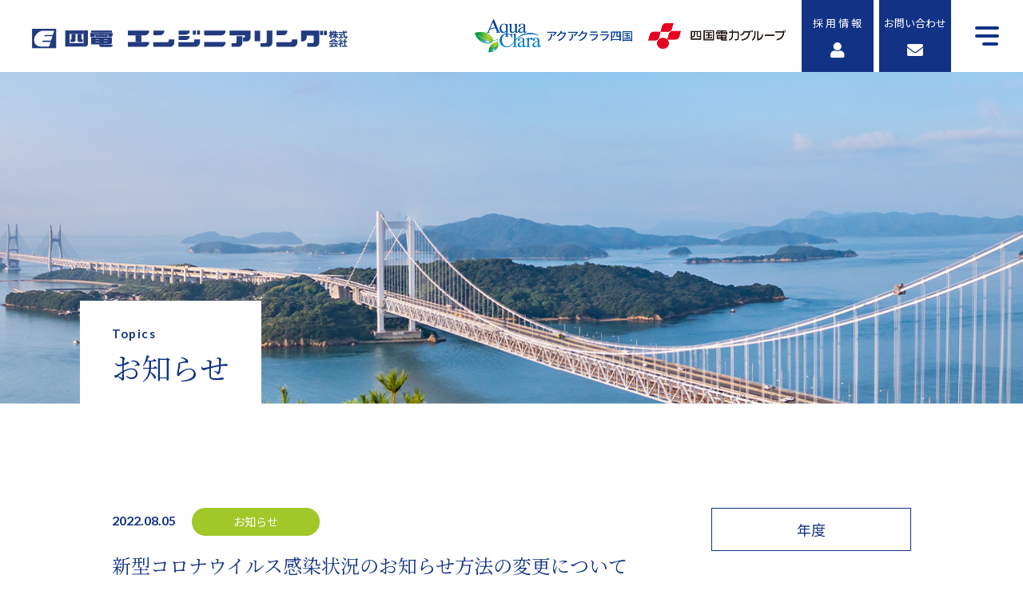

--- FILE ---
content_type: text/html; charset=UTF-8
request_url: https://www.yon-e.co.jp/topics/535/
body_size: 38406
content:
<!DOCTYPE html>
<html lang="ja">

<head>
  <meta charset="utf-8">
  <meta http-equiv="X-UA-Compatible" content="IE=edge">
  <!-- Google Tag Manager -->
  <script>
    (function(w, d, s, l, i) {
      w[l] = w[l] || [];
      w[l].push({
        'gtm.start': new Date().getTime(),
        event: 'gtm.js'
      });
      var f = d.getElementsByTagName(s)[0],
        j = d.createElement(s),
        dl = l != 'dataLayer' ? '&l=' + l : '';
      j.async = true;
      j.src =
        'https://www.googletagmanager.com/gtm.js?id=' + i + dl;
      f.parentNode.insertBefore(j, f);
    })(window, document, 'script', 'dataLayer', 'GTM-PP4KVPS');
  </script>
  <!-- End Google Tag Manager -->
      <title>新型コロナウイルス感染状況のお知らせ方法の変更について | 四電エンジニアリング株式会社</title>
  
  
      <meta name="description" content="">
    <!-- <meta name="keywords" content="" /> -->

  <meta name="viewport" content="width=device-width">
  <meta name="format-detection" content="telephone=no">
  <link rel="canonical" href="https://www.yon-e.co.jp/topics/535/">

  <meta property="og:locale" content="ja_JP">
      <meta property="og:type" content="article">
    <meta property="og:title" content="新型コロナウイルス感染状況のお知らせ方法の変更について | 四電エンジニアリング株式会社">
      <meta property="og:description" content="">
    <meta property="og:url" content="https://www.yon-e.co.jp/topics/535/">
  <meta property="og:site_name" content="四電エンジニアリング株式会社">
  <!-- <meta property="og:image" content="https://www.yon-e.co.jp/cms/wp-content/themes/yonden/assets/img/ogp.jpg"> -->

  <meta name='robots' content='max-image-preview:large' />
	<style>img:is([sizes="auto" i], [sizes^="auto," i]) { contain-intrinsic-size: 3000px 1500px }</style>
	<link rel='stylesheet' id='wp-block-library-css' href='https://www.yon-e.co.jp/cms/wp-includes/css/dist/block-library/style.min.css' type='text/css' media='all' />
<style id='classic-theme-styles-inline-css' type='text/css'>
/*! This file is auto-generated */
.wp-block-button__link{color:#fff;background-color:#32373c;border-radius:9999px;box-shadow:none;text-decoration:none;padding:calc(.667em + 2px) calc(1.333em + 2px);font-size:1.125em}.wp-block-file__button{background:#32373c;color:#fff;text-decoration:none}
</style>
<style id='global-styles-inline-css' type='text/css'>
:root{--wp--preset--aspect-ratio--square: 1;--wp--preset--aspect-ratio--4-3: 4/3;--wp--preset--aspect-ratio--3-4: 3/4;--wp--preset--aspect-ratio--3-2: 3/2;--wp--preset--aspect-ratio--2-3: 2/3;--wp--preset--aspect-ratio--16-9: 16/9;--wp--preset--aspect-ratio--9-16: 9/16;--wp--preset--color--black: #000000;--wp--preset--color--cyan-bluish-gray: #abb8c3;--wp--preset--color--white: #ffffff;--wp--preset--color--pale-pink: #f78da7;--wp--preset--color--vivid-red: #cf2e2e;--wp--preset--color--luminous-vivid-orange: #ff6900;--wp--preset--color--luminous-vivid-amber: #fcb900;--wp--preset--color--light-green-cyan: #7bdcb5;--wp--preset--color--vivid-green-cyan: #00d084;--wp--preset--color--pale-cyan-blue: #8ed1fc;--wp--preset--color--vivid-cyan-blue: #0693e3;--wp--preset--color--vivid-purple: #9b51e0;--wp--preset--gradient--vivid-cyan-blue-to-vivid-purple: linear-gradient(135deg,rgba(6,147,227,1) 0%,rgb(155,81,224) 100%);--wp--preset--gradient--light-green-cyan-to-vivid-green-cyan: linear-gradient(135deg,rgb(122,220,180) 0%,rgb(0,208,130) 100%);--wp--preset--gradient--luminous-vivid-amber-to-luminous-vivid-orange: linear-gradient(135deg,rgba(252,185,0,1) 0%,rgba(255,105,0,1) 100%);--wp--preset--gradient--luminous-vivid-orange-to-vivid-red: linear-gradient(135deg,rgba(255,105,0,1) 0%,rgb(207,46,46) 100%);--wp--preset--gradient--very-light-gray-to-cyan-bluish-gray: linear-gradient(135deg,rgb(238,238,238) 0%,rgb(169,184,195) 100%);--wp--preset--gradient--cool-to-warm-spectrum: linear-gradient(135deg,rgb(74,234,220) 0%,rgb(151,120,209) 20%,rgb(207,42,186) 40%,rgb(238,44,130) 60%,rgb(251,105,98) 80%,rgb(254,248,76) 100%);--wp--preset--gradient--blush-light-purple: linear-gradient(135deg,rgb(255,206,236) 0%,rgb(152,150,240) 100%);--wp--preset--gradient--blush-bordeaux: linear-gradient(135deg,rgb(254,205,165) 0%,rgb(254,45,45) 50%,rgb(107,0,62) 100%);--wp--preset--gradient--luminous-dusk: linear-gradient(135deg,rgb(255,203,112) 0%,rgb(199,81,192) 50%,rgb(65,88,208) 100%);--wp--preset--gradient--pale-ocean: linear-gradient(135deg,rgb(255,245,203) 0%,rgb(182,227,212) 50%,rgb(51,167,181) 100%);--wp--preset--gradient--electric-grass: linear-gradient(135deg,rgb(202,248,128) 0%,rgb(113,206,126) 100%);--wp--preset--gradient--midnight: linear-gradient(135deg,rgb(2,3,129) 0%,rgb(40,116,252) 100%);--wp--preset--font-size--small: 13px;--wp--preset--font-size--medium: 20px;--wp--preset--font-size--large: 36px;--wp--preset--font-size--x-large: 42px;--wp--preset--spacing--20: 0.44rem;--wp--preset--spacing--30: 0.67rem;--wp--preset--spacing--40: 1rem;--wp--preset--spacing--50: 1.5rem;--wp--preset--spacing--60: 2.25rem;--wp--preset--spacing--70: 3.38rem;--wp--preset--spacing--80: 5.06rem;--wp--preset--shadow--natural: 6px 6px 9px rgba(0, 0, 0, 0.2);--wp--preset--shadow--deep: 12px 12px 50px rgba(0, 0, 0, 0.4);--wp--preset--shadow--sharp: 6px 6px 0px rgba(0, 0, 0, 0.2);--wp--preset--shadow--outlined: 6px 6px 0px -3px rgba(255, 255, 255, 1), 6px 6px rgba(0, 0, 0, 1);--wp--preset--shadow--crisp: 6px 6px 0px rgba(0, 0, 0, 1);}:where(.is-layout-flex){gap: 0.5em;}:where(.is-layout-grid){gap: 0.5em;}body .is-layout-flex{display: flex;}.is-layout-flex{flex-wrap: wrap;align-items: center;}.is-layout-flex > :is(*, div){margin: 0;}body .is-layout-grid{display: grid;}.is-layout-grid > :is(*, div){margin: 0;}:where(.wp-block-columns.is-layout-flex){gap: 2em;}:where(.wp-block-columns.is-layout-grid){gap: 2em;}:where(.wp-block-post-template.is-layout-flex){gap: 1.25em;}:where(.wp-block-post-template.is-layout-grid){gap: 1.25em;}.has-black-color{color: var(--wp--preset--color--black) !important;}.has-cyan-bluish-gray-color{color: var(--wp--preset--color--cyan-bluish-gray) !important;}.has-white-color{color: var(--wp--preset--color--white) !important;}.has-pale-pink-color{color: var(--wp--preset--color--pale-pink) !important;}.has-vivid-red-color{color: var(--wp--preset--color--vivid-red) !important;}.has-luminous-vivid-orange-color{color: var(--wp--preset--color--luminous-vivid-orange) !important;}.has-luminous-vivid-amber-color{color: var(--wp--preset--color--luminous-vivid-amber) !important;}.has-light-green-cyan-color{color: var(--wp--preset--color--light-green-cyan) !important;}.has-vivid-green-cyan-color{color: var(--wp--preset--color--vivid-green-cyan) !important;}.has-pale-cyan-blue-color{color: var(--wp--preset--color--pale-cyan-blue) !important;}.has-vivid-cyan-blue-color{color: var(--wp--preset--color--vivid-cyan-blue) !important;}.has-vivid-purple-color{color: var(--wp--preset--color--vivid-purple) !important;}.has-black-background-color{background-color: var(--wp--preset--color--black) !important;}.has-cyan-bluish-gray-background-color{background-color: var(--wp--preset--color--cyan-bluish-gray) !important;}.has-white-background-color{background-color: var(--wp--preset--color--white) !important;}.has-pale-pink-background-color{background-color: var(--wp--preset--color--pale-pink) !important;}.has-vivid-red-background-color{background-color: var(--wp--preset--color--vivid-red) !important;}.has-luminous-vivid-orange-background-color{background-color: var(--wp--preset--color--luminous-vivid-orange) !important;}.has-luminous-vivid-amber-background-color{background-color: var(--wp--preset--color--luminous-vivid-amber) !important;}.has-light-green-cyan-background-color{background-color: var(--wp--preset--color--light-green-cyan) !important;}.has-vivid-green-cyan-background-color{background-color: var(--wp--preset--color--vivid-green-cyan) !important;}.has-pale-cyan-blue-background-color{background-color: var(--wp--preset--color--pale-cyan-blue) !important;}.has-vivid-cyan-blue-background-color{background-color: var(--wp--preset--color--vivid-cyan-blue) !important;}.has-vivid-purple-background-color{background-color: var(--wp--preset--color--vivid-purple) !important;}.has-black-border-color{border-color: var(--wp--preset--color--black) !important;}.has-cyan-bluish-gray-border-color{border-color: var(--wp--preset--color--cyan-bluish-gray) !important;}.has-white-border-color{border-color: var(--wp--preset--color--white) !important;}.has-pale-pink-border-color{border-color: var(--wp--preset--color--pale-pink) !important;}.has-vivid-red-border-color{border-color: var(--wp--preset--color--vivid-red) !important;}.has-luminous-vivid-orange-border-color{border-color: var(--wp--preset--color--luminous-vivid-orange) !important;}.has-luminous-vivid-amber-border-color{border-color: var(--wp--preset--color--luminous-vivid-amber) !important;}.has-light-green-cyan-border-color{border-color: var(--wp--preset--color--light-green-cyan) !important;}.has-vivid-green-cyan-border-color{border-color: var(--wp--preset--color--vivid-green-cyan) !important;}.has-pale-cyan-blue-border-color{border-color: var(--wp--preset--color--pale-cyan-blue) !important;}.has-vivid-cyan-blue-border-color{border-color: var(--wp--preset--color--vivid-cyan-blue) !important;}.has-vivid-purple-border-color{border-color: var(--wp--preset--color--vivid-purple) !important;}.has-vivid-cyan-blue-to-vivid-purple-gradient-background{background: var(--wp--preset--gradient--vivid-cyan-blue-to-vivid-purple) !important;}.has-light-green-cyan-to-vivid-green-cyan-gradient-background{background: var(--wp--preset--gradient--light-green-cyan-to-vivid-green-cyan) !important;}.has-luminous-vivid-amber-to-luminous-vivid-orange-gradient-background{background: var(--wp--preset--gradient--luminous-vivid-amber-to-luminous-vivid-orange) !important;}.has-luminous-vivid-orange-to-vivid-red-gradient-background{background: var(--wp--preset--gradient--luminous-vivid-orange-to-vivid-red) !important;}.has-very-light-gray-to-cyan-bluish-gray-gradient-background{background: var(--wp--preset--gradient--very-light-gray-to-cyan-bluish-gray) !important;}.has-cool-to-warm-spectrum-gradient-background{background: var(--wp--preset--gradient--cool-to-warm-spectrum) !important;}.has-blush-light-purple-gradient-background{background: var(--wp--preset--gradient--blush-light-purple) !important;}.has-blush-bordeaux-gradient-background{background: var(--wp--preset--gradient--blush-bordeaux) !important;}.has-luminous-dusk-gradient-background{background: var(--wp--preset--gradient--luminous-dusk) !important;}.has-pale-ocean-gradient-background{background: var(--wp--preset--gradient--pale-ocean) !important;}.has-electric-grass-gradient-background{background: var(--wp--preset--gradient--electric-grass) !important;}.has-midnight-gradient-background{background: var(--wp--preset--gradient--midnight) !important;}.has-small-font-size{font-size: var(--wp--preset--font-size--small) !important;}.has-medium-font-size{font-size: var(--wp--preset--font-size--medium) !important;}.has-large-font-size{font-size: var(--wp--preset--font-size--large) !important;}.has-x-large-font-size{font-size: var(--wp--preset--font-size--x-large) !important;}
:where(.wp-block-post-template.is-layout-flex){gap: 1.25em;}:where(.wp-block-post-template.is-layout-grid){gap: 1.25em;}
:where(.wp-block-columns.is-layout-flex){gap: 2em;}:where(.wp-block-columns.is-layout-grid){gap: 2em;}
:root :where(.wp-block-pullquote){font-size: 1.5em;line-height: 1.6;}
</style>
<link rel="https://api.w.org/" href="https://www.yon-e.co.jp/wp-json/" /><link rel="alternate" title="JSON" type="application/json" href="https://www.yon-e.co.jp/wp-json/wp/v2/topics/535" /><link rel='shortlink' href='https://www.yon-e.co.jp/?p=535' />
<link rel="alternate" title="oEmbed (JSON)" type="application/json+oembed" href="https://www.yon-e.co.jp/wp-json/oembed/1.0/embed?url=https%3A%2F%2Fwww.yon-e.co.jp%2Ftopics%2F535%2F" />
<link rel="alternate" title="oEmbed (XML)" type="text/xml+oembed" href="https://www.yon-e.co.jp/wp-json/oembed/1.0/embed?url=https%3A%2F%2Fwww.yon-e.co.jp%2Ftopics%2F535%2F&#038;format=xml" />

  <link rel="stylesheet" href="https://www.yon-e.co.jp/cms/wp-content/themes/yonden/assets/css/pages/print.css" media="print">
  <link rel="stylesheet" href="https://www.yon-e.co.jp/cms/wp-content/themes/yonden/assets/css/main.css">
  <link rel="stylesheet" href="https://www.yon-e.co.jp/cms/wp-content/themes/yonden/assets/css/pages/topics.css">
            <link rel="stylesheet" href="https://www.yon-e.co.jp/cms/wp-content/themes/yonden/assets/css/wordpress.css">
  <link rel="apple-touch-icon" href="https://www.yon-e.co.jp/cms/wp-content/themes/yonden/assets/img/ico_favicon.png">
  <link rel="shortcut icon" href="https://www.yon-e.co.jp/cms/wp-content/themes/yonden/assets/img/ico_favicon.ico">
  <script type="text/javascript" src="https://www.yon-e.co.jp/cms/wp-content/themes/yonden/assets/js/jquery-3.4.1.min.js"></script>
  <script type="text/javascript" src="https://www.yon-e.co.jp/cms/wp-content/themes/yonden/assets/js/script.js"></script>
  <script type="text/javascript" src="https://www.yon-e.co.jp/cms/wp-content/themes/yonden/assets/js/picturefill.min.js"></script>
  
<!--/20240301-->
    <script>
      (function(i,s,o,g,r,a,m){i['GoogleAnalyticsObject']=r;i[r]=i[r]||function(){
      (i[r].q=i[r].q||[]).push(arguments)},i[r].l=1*new Date();a=s.createElement(o),
      m=s.getElementsByTagName(o)[0];a.async=1;a.src=g;m.parentNode.insertBefore(a,m)
      })(window,document,'script','//www.google-analytics.com/analytics.js','ga');
      
      ga('create', '', 'auto');
      ga('send', 'pageview');
    </script>
	
	<!-- Global site tag (gtag.js) - Google Analytics -->
<script async src="https://www.googletagmanager.com/gtag/js?id=UA-148845139-1"></script>
<script>
  window.dataLayer = window.dataLayer || [];
  function gtag(){dataLayer.push(arguments);}
  gtag('js', new Date());

  gtag('config', 'UA-148845139-1');
</script>
<!--/20240301-->

</head>

<body class="pages">
  <!-- Google Tag Manager (noscript) -->
  <noscript><iframe src="https://www.googletagmanager.com/ns.html?id=GTM-PP4KVPS" height="0" width="0" style="display:none;visibility:hidden"></iframe></noscript>
  <!-- End Google Tag Manager (noscript) -->

  <header class="l-header">
    <div class="head-contents">
              <div class="engineering-logo">
          <a class="logo-link" href="https://www.yon-e.co.jp">
            <img src="https://www.yon-e.co.jp/cms/wp-content/themes/yonden/assets/img/engineering-logo.svg">
          </a>
        </div>
            <div class="head-right-content">
        <div class="aqua-kurara-logo">
          <a class="logo-link" href="https://shikoku.aquaclara-web.jp/" target="_blank">
            <img src="https://www.yon-e.co.jp/cms/wp-content/themes/yonden/assets/img/aqua-kurara-logo.png">
          </a>
        </div>
        <div class="yonden-logo">
          <a class="logo-link" href="https://www.yonden.co.jp/corporate/yonden/group/index.html" target="_blank">
            <img src="https://www.yon-e.co.jp/cms/wp-content/themes/yonden/assets/img/yonden-logo.png">
          </a>
        </div>
		
		<div class="head-recruit">
          <a class="recruit-link" href="https://www.yon-e.co.jp/recruit" target="_blank">
		 <p> 採 用 情 報 </p>
            <i class="fas fa-user"></i>
          </a>
        </div>
		
        <div class="head-mail">
          <a class="mail-link" href="https://www.yon-e.co.jp/contact">
		 <p>お問い合わせ</p>
            <i class="fas fa-envelope"></i>
          </a>
        </div>
        <div class="menu-navi">
          <p class="menu-trigger">
            <span></span>
            <span></span>
            <span></span>
          </p>
          <div class="menu-navi-content">
            <div class="m-wrapper">
              <div class="head-content">
                <div class="head-content-nav">
                  <ul class="nav-list01">
                    <li class="level01">
                      <a class="link01" href="https://www.yon-e.co.jp">
                        TOP
                      </a>
                    </li>
                    <li class="level01">
                      <a class="link01 sp-list" href="https://www.yon-e.co.jp/company">
                        会社案内
                      </a>
                      <ul class="head-nav-sp">
                        <li class="level03 is-pc-hidden">
                          <a class="link03" href="https://www.yon-e.co.jp/company">
                            会社案内
                          </a>
                        </li>
                        <li class="level03 pd-sp">
                          <a class="link03" href="https://www.yon-e.co.jp/company/greeting">
                            ご挨拶
                          </a>
                        </li>
                        <li class="level03 pd-sp">
                          <a class="link03 sp-list" href="https://www.yon-e.co.jp/company/information">
                            会社情報
                          </a>
                          <ul class="head-nav-sp">
                            <li class="level04 is-pc-hidden">
                              <a class="link04" href="https://www.yon-e.co.jp/company/information/">会社情報</a>
                            </li>
                            <li class="level04 pd-sp">
                              <a class="link04" href="https://www.yon-e.co.jp/company/information/affiliated">関係会社</a>
                            </li>
                            <li class="level04 pd-sp">
                              <a class="link04 tab-link" href="http://www.abe-iron-works.com/" target="_blank">・株式会社阿部鐵工所</a>
                            </li>
                            <li class="level04 pd-sp">
                              <a class="link04" href="https://www.yon-e.co.jp/company/information/affiliated#company02">・頴娃風力発電株式会社</a>
                            </li>
                            <li class="level04 pd-sp">
                              <a class="link04" href="https://www.yon-e.co.jp/company/information/affiliated#company_seto-w">・瀬戸風力発電合同会社</a>
                            </li>
                            <li class="level04 pd-sp">
                              <a class="link04" href="https://www.yon-e.co.jp/company/information/affiliated#company03">・株式会社大川原ウインドファーム</a>
                            </li>
                          </ul>
                        </li>
                        <li class="level03 pd-sp">
                          <a class="link03" href="https://www.yon-e.co.jp/company/office-list">
                            事業所一覧
                          </a>
                        </li>
                        <li class="level03 pd-sp">
                          <a class="link03" href="https://www.yon-e.co.jp/company/safety-quality">
                            安全・品質
                          </a>
                        </li>
                        <li class="level03 pd-sp">
                          <a class="link03" href="https://www.yon-e.co.jp/company/qualified-people">
                            有資格者数
                          </a>
                        </li>
                        <li class="level03 pd-sp">
                          <a class="link03" href="https://www.yon-e.co.jp/company/download">
                            パンフレット
                          </a>
                        </li>
                        <li class="level03 pd-sp">
                          <a class="link03 tab-link" href="https://www.yonden.co.jp/corporate/yonden/group/index.html" target="_blank">
                            四国電力グループ
                          </a>
                        </li>
                      </ul>
                    </li>
                  </ul>
                  <ul class="nav-list01 nav-list01-wide">
                    <li class="level01">
                      <a class="link01" href="https://www.yon-e.co.jp/topics_date_cate/2025年度/">
                        お知らせ
                      </a>
                    </li>
                    <li class="level01">
                      <a class="link01 sp-list" href="https://www.yon-e.co.jp/technology-service">
                        技術・サービス
                      </a>
                      <div class="head-nav-sp">
                        <div class="head-col2">
                          <ul class="head-col2-inner">
                            <li class="level02 is-pc-hidden">
                              <a class="link02" href="https://www.yon-e.co.jp/technology-service">技術・サービス</a>
                            </li>
                            <li class="level02 pd-sp">
                              <a class="link02 sp-list" href="https://www.yon-e.co.jp/technology-service/design-production">
                                設計・製作
                              </a>
                              <ul class="head-nav-sp">
                                <li class="level04 is-pc-hidden">
                                  <a class="link04" href="https://www.yon-e.co.jp/technology-service/design-production">設計・製作</a>
                                </li>
                                <li class="level04">
                                  <a class="link04" href="https://www.yon-e.co.jp/technology-service/design-production/fuel-handling">・燃料受入／貯蔵／搬送設備</a>
                                </li>
                                <li class="level04">
                                  <a class="link04" href="https://www.yon-e.co.jp/technology-service/design-production/ash-handling">・灰処理設備</a>
                                </li>
                                <li class="level04">
                                  <a class="link04" href="https://www.yon-e.co.jp/technology-service/design-production/liquefied-ammonia">・アンモニア設備／その他</a>
                                </li>
                              </ul>
                            </li>
                          </ul>
                          <ul class="head-col2-inner">
                            <li class="level02 pd-sp">
                              <a class="link02 sp-list" href="https://www.yon-e.co.jp/technology-service/equipment-maintenance">
                                設備保全
                              </a>
                              <ul class="head-nav-sp">
                                <li class="level04 is-pc-hidden">
                                  <a class="link04" href="https://www.yon-e.co.jp/technology-service/equipment-maintenance">設備保全</a>
                                </li>
                                <li class="level04">
                                  <a class="link04" href="https://www.yon-e.co.jp/technology-service/equipment-maintenance/maintenance/">・メンテナンス</a>
                                </li>
                                <li class="level04">
                                  <a class="link04" href="https://www.yon-e.co.jp/technology-service/equipment-maintenance/pipe-lining/">・パイプライニング</a>
                                </li>
                                <li class="level04">
                                  <a class="link04" href="https://www.yon-e.co.jp/technology-service/equipment-maintenance/bottom-stage/">・ボイラ炉内作業用足場</a>
                                </li>
                                <li class="level04">
                                  <a class="link04" href="https://www.yon-e.co.jp/technology-service/equipment-maintenance/facility-diagnosis/">・各種診断</a>
                                </li>
                              </ul>
                            </li>
                          </ul>
                        </div>
                        <div class="head-col2">
                          <ul class="head-col2-inner">
                            <li class="level02 pd-sp">
                              <a class="link02 sp-list" href="https://www.yon-e.co.jp/technology-service/constrution">
                                建設
                              </a>
                              <ul class="head-nav-sp">
                                <li class="level04 is-pc-hidden">
                                  <a class="link04" href="https://www.yon-e.co.jp/technology-service/constrution">建設</a>
                                </li>
                                <li class="level04">
                                  <a class="link04" href="https://www.yon-e.co.jp/technology-service/constrution/power-plant">・発電プラントほか</a>
                                </li>
                                <li class="level04">
                                  <a class="link04" href="https://www.yon-e.co.jp/technology-service/constrution/electrical">・電気／建築設備</a>
                                </li>
                                <li class="level04">
                                  <a class="link04" href="https://www.yon-e.co.jp/technology-service/constrution/information-communication">・情報／通信設備</a>
                                </li>
                                <li class="level04">
                                  <a class="link04" href="https://www.yon-e.co.jp/technology-service/constrution/civil-engineering">・土木構造物／建築物</a>
                                </li>
                              </ul>
                            </li>
                          </ul>
                          <ul class="head-col2-inner">
                            <li class="level02 pd-sp">
                              <a class="link02" href="https://www.yon-e.co.jp/technology-service/solution">
                                ソリューション
                              </a>
                            </li>
                            <li class="level02 pd-sp">
                              <a class="link02" href="https://www.yon-e.co.jp/technology-service/manufacture-sale-water">
                                清涼飲料水の製造・販売
                              </a>
                            </li>
                            <li class="level02 pd-sp">
                              <a class="link02" href="https://www.yon-e.co.jp/achievement_date_cate/2025年度/">
                                実績紹介
                              </a>
                            </li>
                          </ul>
                        </div>
                      </div>
                    </li>
                  </ul>
                  <ul class="nav-list01 nav-list01-top">
                    <li class="level01">
                      <a class="link01 sp-list" href="https://www.yon-e.co.jp/various-initiatives/">
                        各種取り組み
                      </a>
                      <ul class="head-nav-sp">
                        <li class="level03 is-pc-hidden">
                          <a class="link03" data-scroll-link href="https://www.yon-e.co.jp/various-initiatives/">各種取り組み</a>
                        </li>
                        <li class="level04 pd-sp">
                          <a class="link04" data-scroll-link href="https://www.yon-e.co.jp/various-initiatives#various-initiatives01">・個人情報の保護に関する基本方針</a>
                        </li>
                        <li class="level04 pd-sp">
                          <a class="link04" data-scroll-link href="https://www.yon-e.co.jp/various-initiatives#various-initiatives02">・特定個人情報の保護に関する基本方針</a>
                        </li>
                        <li class="level04 pd-sp">
                          <a class="link04" data-scroll-link href="https://www.yon-e.co.jp/various-initiatives#various-initiatives03">・次世代育成支援対策推進法に基づく一般事業主行動計画</a>
                        </li>
						 <li class="level04 pd-sp">
                          <a class="link04" data-scroll-link href="https://www.yon-e.co.jp/various-initiatives#various-initiatives06">・育児・介護休業法に基づく男性労働者の育児休業取得率の公表</a>
                        </li>
                        <li class="level04 pd-sp">
                          <a class="link04" data-scroll-link href="https://www.yon-e.co.jp/various-initiatives#various-initiatives04">・女性活躍推進法に基づく一般事業主行動計画および情報公表項目</a>
                        </li>
                       <!-- <li class="level04 pd-sp">
                          <a class="link04" data-scroll-link href="https://www.yon-e.co.jp/various-initiatives#various-initiatives05">・女性活躍推進法に基づく情報公表項目</a>
                        </li>-->
                       
                        <li class="level04 pd-sp">
                          <a class="link04" data-scroll-link href="https://www.yon-e.co.jp/various-initiatives#various-initiatives07">・労働者派遣事業に係る情報公開</a>
                        </li>
                        <li class="level04 pd-sp">
                          <a class="link04" data-scroll-link href="https://www.yon-e.co.jp/various-initiatives#various-initiatives08">・コンプライアンス相談窓口利用案内</a>
                        </li>
						<li class="level04 pd-sp">
                          <a class="link04" data-scroll-link href="https://www.yon-e.co.jp/various-initiatives#various-initiatives09">・労働施策総合推進法に基づく中途採用比率の公表</a>
                        </li>
						<li class="level04 pd-sp">
                          <a class="link04" data-scroll-link href="https://www.yon-e.co.jp/various-initiatives#various-initiatives10">・環境保全計画</a>
                        </li>
						<li class="level04 pd-sp">
                          <a class="link04" data-scroll-link href="https://www.yon-e.co.jp/various-initiatives#various-initiatives11">・パートナーシップ構築宣言</a>
                        </li>
                      </ul>
                    </li>
                  </ul>
                </div>
                <div class="head-content-info">
                  <div class="head-info-box">
                    <a class="head-tel" href="tel:0878671711">TEL<span class="num">087-867-1711</span></a>
                    <span class="time">受付時間 8：40～17：20</span>
                  </div>
                  <div class="head-contact">
                    <a class="m-btn1 m-btn1-arrow-right" href="https://www.yon-e.co.jp/contact">
                      <p class="text">
                        <span class="ja">CONTACT</span>
                      </p>
                    </a>
                  </div>
                </div>
                <ul class="head-content-link">
				 <li>
                    <a class="m-btn2 m-btn2-tab-link m-btn2-white" href="https://www.yon-e.co.jp/recruit/" target="_blank">採用情報</a>
                  </li>
				   <li>
                    <a class="m-btn2 m-btn2-tab-link m-btn2-white" href="https://shikoku.aquaclara-web.jp/" target="_blank">アクアクララ四国</a>
                  </li>
				    <li>
                    <a class="m-btn2 m-btn2-white" href="https://www.yon-e.co.jp/procurement">調達情報</a>
                  </li>
                  <!--<li>
                    <a class="m-btn2 m-btn2-white" href="https://www.yon-e.co.jp/sanagouchi-news/">佐那河内村道<br>
                      時間通行止めのお知らせ</a>
                  </li>-->
                 
                </ul>
              </div>
            </div>
          </div>
        </div>
      </div>
    </div>
  </header>


<main class="l-main underlayer topics-detail">
  <div class="underlayer-mv-box">
    <div class="m-wrapper">
      <h1 class="underlayer-mv-title">
        <span class="en">Topics</span>
        <span class="ja">お知らせ</span>
      </h1>
    </div>
  </div>

  <section class="topics-box">
    <div class="m-wrapper">
      <div class="topics-box-inner">
        <div class="topics-left">
          <div class="cate-box">
            <span class="time">2022.08.05</span>
                                                          <span class="cate topics">お知らせ</span>
                                      </div>
          <h2 class="topics-detail-title">新型コロナウイルス感染状況のお知らせ方法の変更について</h2>
          <div class="wp-post topics-detail-content">
                            <p>当社および協力会社の従業員の新型コロナウイルス感染状況につきましては、これまで確認の都度お知らせしてきましたが、本年８月以降は、原則として、１週間毎の感染者数を、毎週、翌月曜日（祝日の場合は翌営業日）にお知らせします。</p>
<p>&nbsp;</p>
                        </div>

                                        <div class="topics-pager">
            <div class="topics-pager-prev">
              <a href="https://www.yon-e.co.jp/topics/579/" rel="prev"> 高知県梼原町において梼原町風力発電事業　風力発電所建設工事の安全祈願祭を開催</a>            </div>
            <div class="topics-pager-next">
              <a href="https://www.yon-e.co.jp/topics/649/" rel="next">ユーラス上勝神山ウインドファーム建設工事の竣工について</a>            </div>
          </div>
          <div class="news-top-box">
            <a class="m-btn1 m-btn1-arrow-right" href="https://www.yon-e.co.jp/topics_date_cate/2022年度/">
              <p class="text">
                <span class="ja">NEWS TOP</span>
              </p>
            </a>
          </div>
        </div>
        <side class="topics-right">
          <h2 class="topics-right-title">年度</h2>
          <ul class="year-cate">
                        	<li class="cat-item cat-item-20"><a href="https://www.yon-e.co.jp/topics_date_cate/2025%e5%b9%b4%e5%ba%a6/">2025年度</a>
</li>
	<li class="cat-item cat-item-18"><a href="https://www.yon-e.co.jp/topics_date_cate/2024%e5%b9%b4%e5%ba%a6/">2024年度</a>
</li>
	<li class="cat-item cat-item-17"><a href="https://www.yon-e.co.jp/topics_date_cate/2023%e5%b9%b4%e5%ba%a6/">2023年度</a>
</li>
	<li class="cat-item cat-item-13"><a href="https://www.yon-e.co.jp/topics_date_cate/2022%e5%b9%b4%e5%ba%a6/">2022年度</a>
</li>
	<li class="cat-item cat-item-11"><a href="https://www.yon-e.co.jp/topics_date_cate/2021%e5%b9%b4%e5%ba%a6/">2021年度</a>
</li>
	<li class="cat-item cat-item-8"><a href="https://www.yon-e.co.jp/topics_date_cate/2020/">2020年度</a>
</li>
	<li class="cat-item cat-item-9"><a href="https://www.yon-e.co.jp/topics_date_cate/2019/">2019年度</a>
</li>
          </ul>
        </side>
      </div>
    </div>
  </section>


  <div class="m-breadcrumb">
    <div class="m-wrapper">
      <ul>
        <li><a href="/">HOME</a></li>
        <li>お知らせ</li>
      </ul>
    </div>
  </div>

</main>
<footer class="l-footer">
  <div class="page-top-box">
    <a href="#" data-pagetop class="page-top">PAGE TOP</a>
  </div>
  <div class="m-wrapper">
    <div class="foot-content">
      <div class="foot-content-left">
        <div class="foot-logo">
          <a href="https://www.yon-e.co.jp">
            <img src="https://www.yon-e.co.jp/cms/wp-content/themes/yonden/assets/img/foot-engineering-logo.png" alt="四電エンジニアリング株式会社">
          </a>
        </div>
        <p class="foot-info">
          〒761-8541 香川県高松市上之町三丁目1番4号<br>
          TEL：<a class="link" href="tel:0878671711">087-867-1711</a>　FAX：087-868-8180
        </p>

        <p class="copy copy-pc">
          <small>
            © YONDEN ENGINEERING CO., INC.
          </small>
        </p>
      </div>
      <div class="foot-content-right">
        <p class="text">ご相談・ご質問等ございましたら<br class="is-pc-hidden">お気軽にお問い合わせください。</p>
        <div class="info-box">
          <p class="tel-box">
            <a class="tel-link" href="tel:0878671711">
              TEL <span class="num">087-867-1711</span>
            </a>
            <span class="reception-time">受付時間 8：40〜17：20</span>
          </p>

          <div class="foot-contact">
            <a class="m-btn1 m-btn1-arrow-right m-btn1-white" href="https://www.yon-e.co.jp/contact">
              <p class="text">
                <span class="en">CONTACT</span>
                <span class="ja">お問い合わせ</span>
              </p>
            </a>
          </div>
        </div>

       <!-- <div class="foot-btn-list">
          <a class="m-btn2 m-btn2-tab-link" href="https://shikoku.aquaclara-web.jp/" target="_blank">アクアクララ四国</a>
          <a class="m-btn2 m-btn2-tab-link" href="https://www.yon-e.co.jp/recruit/" target="_blank">採用情報</a>
        </div>-->

        <p class="copy copy-sp">
          <small>
            © YONDEN ENGINEERING CO., INC.
          </small>
        </p>
      </div>
    </div>
  </div>
</footer>

<script type="speculationrules">
{"prefetch":[{"source":"document","where":{"and":[{"href_matches":"\/*"},{"not":{"href_matches":["\/cms\/wp-*.php","\/cms\/wp-admin\/*","\/cms\/wp-content\/uploads\/*","\/cms\/wp-content\/*","\/cms\/wp-content\/plugins\/*","\/cms\/wp-content\/themes\/yonden\/*","\/*\\?(.+)"]}},{"not":{"selector_matches":"a[rel~=\"nofollow\"]"}},{"not":{"selector_matches":".no-prefetch, .no-prefetch a"}}]},"eagerness":"conservative"}]}
</script>
</body>

</html>

--- FILE ---
content_type: text/css
request_url: https://www.yon-e.co.jp/cms/wp-content/themes/yonden/assets/css/main.css
body_size: 82860
content:
@import url(https://fonts.googleapis.com/css?family=Noto+Sans+JP&display=swap);
@import url(https://use.fontawesome.com/releases/v5.10.2/css/all.css);
@import url(https://fonts.googleapis.com/css2?family=Lato:wght@400;700&display=swap);
@import url(https://fonts.googleapis.com/css2?family=Noto+Sans+JP&family=Noto+Serif+JP:wght@400;700&display=swap);
html, body, div, span, applet, object, iframe, h1, h2, h3, h4, h5, h6, p, blockquote, pre, a, abbr, acronym, address, big, cite, code, del, dfn, em, img, ins, kbd, q, s, samp, small, strike, strong, sub, sup, tt, var, b, u, i, center, dl, dt, dd, ol, ul, li, fieldset, form, label, legend, table, caption, tbody, tfoot, thead, tr, th, td, article, aside, canvas, details, embed, figure, figcaption, footer, header, hgroup, menu, nav, output, ruby, section, summary, time, mark, audio, video {
  margin: 0;
  padding: 0;
  border: 0;
  font: inherit;
  vertical-align: baseline;
  line-height: inherit
}

article, aside, details, figcaption, figure, footer, header, hgroup, menu, nav, section, main {
  display: block
}

html {
  overflow-y: scroll
}

img {
  vertical-align: middle
}

blockquote, q {
  quotes: none
}

blockquote:before, blockquote:after, q:before, q:after {
  content: '';
  content: none
}

input, textarea {
  margin: 0;
  padding: 0
}

ol, ul {
  list-style: none
}

table {
  border-collapse: collapse;
  border-spacing: 0
}

caption, th {
  text-align: left
}

a {
  text-decoration: none
}

button {
  border: none;
  background-color: inherit;
  cursor: pointer;
  -webkit-appearance: none;
  border-radius: 0
}

*, *::before, *::after {
  -webkit-box-sizing: border-box;
  box-sizing: border-box
}

body * {
  -webkit-text-size-adjust: 100%
}

a img {
  -webkit-transition-property: opacity;
  transition-property: opacity;
  -webkit-transition-duration: .2s;
  transition-duration: .2s;
  -webkit-backface-visibility: hidden;
  backface-visibility: hidden
}

a:hover {
  text-decoration: underline
}

a:hover img {
  opacity: .8
}

iframe[name=google_conversion_frame] {
  position: absolute;
  top: 0
}

input[type="submit"], input[type="button"] {
  border-radius: 0;
  -webkit-box-sizing: content-box;
  -webkit-appearance: button;
  -moz-appearance: button;
  appearance: button;
  border: none;
  -webkit-box-sizing: border-box;
  box-sizing: border-box;
  cursor: pointer
}

input[type="submit"]::-webkit-search-decoration, input[type="button"]::-webkit-search-decoration {
  display: none
}

input[type="submit"]::focus, input[type="button"]::focus {
  outline-offset: -2px
}

html {
  font-family: "Noto Sans JP", "繝偵Λ繧ｮ繝手ｧ偵ざ ProN W3", "Hiragino Kaku Gothic ProN", "繝｡繧､繝ｪ繧ｪ", Meiryo, sans-serif;
  font-size: 62.5%
}

body {
  color: #113285;
  font-size: 15px;
  font-size: 1.5rem;
  line-height: 1.8
}

a {
  color: #113285
}

img {
  max-width: 100%;
  height: auto
}

.l-header {
  position: relative
}

.l-header .head-contents {
  width: 100%;
  display: -webkit-box;
  display: -ms-flexbox;
  display: flex;
  -webkit-box-pack: justify;
  -ms-flex-pack: justify;
  justify-content: space-between;
  height: 90px;
  position: fixed;
  z-index: 1000;
  background-color: #fff
}

@media screen and (max-width: 640px) {
  .l-header .head-contents {
    height: 70px
  }
}

.l-header .head-contents .engineering-logo {
  display: -webkit-box;
  display: -ms-flexbox;
  display: flex;
  -webkit-box-align: center;
  -ms-flex-align: center;
  align-items: center;
  padding-left: 40px;
  position: relative;
  z-index: 100;
  width: calc(100% - 642px)
}

.l-header .head-contents .engineering-logo.active {
  -webkit-transition: all .4s;
  transition: all .4s;
  background-color: #fff
}

@media screen and (max-width: 1100px) {
  .l-header .head-contents .engineering-logo {
    width: calc(100% - 180px)
  }
}

@media screen and (max-width: 640px) {
  .l-header .head-contents .engineering-logo {
    width: calc(100% - 70px);
    padding-left: 5%
  }
}

.l-header .head-contents .engineering-logo .logo-link {
  display: block;
  max-width: 395px;
  width: 395px;
  height: 25px
}

@media screen and (max-width: 640px) {
  .l-header .head-contents .engineering-logo .logo-link {
    width: 95%;
    height: 35px
  }
}

.l-header .head-contents .head-right-content {
  display: -webkit-box;
  display: -ms-flexbox;
  display: flex
}

.l-header .head-contents .head-right-content.active {
  -webkit-transition: all .4s;
  transition: all .4s
}

.l-header .head-contents .head-right-content.active .aqua-kurara-logo {
  -webkit-transition: all .4s;
  transition: all .4s;
  background-color: #fff
}

.l-header .head-contents .head-right-content.active .yonden-logo {
  -webkit-transition: all .4s;
  transition: all .4s;
  background-color: #fff
}

.l-header .head-contents .head-right-content .aqua-kurara-logo {
  display: -webkit-box;
  display: -ms-flexbox;
  display: flex;
  -webkit-box-align: center;
  -ms-flex-align: center;
  align-items: center;
  padding-right: 20px;
  position: relative;
  z-index: 100
}

@media screen and (max-width: 1100px) {
  .l-header .head-contents .head-right-content .aqua-kurara-logo {
    display: none
  }
}

.l-header .head-contents .head-right-content .aqua-kurara-logo .logo-link {
  display: block;
  max-width: 225px;
  width: 100%
}

.l-header .head-contents .head-right-content .yonden-logo {
  display: -webkit-box;
  display: -ms-flexbox;
  display: flex;
  -webkit-box-align: center;
  -ms-flex-align: center;
  align-items: center;
  padding-right: 20px;
  position: relative;
  z-index: 100
}

@media screen and (max-width: 1100px) {
  .l-header .head-contents .head-right-content .yonden-logo {
    display: none
  }
}

.l-header .head-contents .head-right-content .yonden-logo .logo-link {
  display: block;
  max-width: 197px;
  width: 100%
}

.l-header .head-contents .head-right-content .head-recruit {
  height: 100%;
  position: relative;
  z-index: 100
}

@media screen and (max-width: 640px) {
  .l-header .head-contents .head-right-content .head-recruit {
    display: none
  }
}

.l-header .head-contents .head-right-content .head-recruit .recruit-link {
  background-color: #113285;
  display: block;
  width: 90px;
  height: 100%;
  display: -webkit-box;
  display: -ms-flexbox;
  display: flex;
  -webkit-box-align: center;
  -ms-flex-align: center;
  align-items: center;
  -webkit-box-pack: center;
  -ms-flex-pack: center;
  justify-content: center;
  flex-wrap:wrap;
margin-right:0.5em;
}

.l-header .head-contents .head-right-content .head-recruit .recruit-link p {
 color:#FFF;
 font-size:13px;
 margin:0;
width:100%;
text-align:center;
}


@media screen and (max-width: 640px) {
  .l-header .head-contents .head-right-content .head-recruit .recruit-link {
    width: 70px
  }
}

.l-header .head-contents .head-right-content .head-recruit .recruit-link:hover {
  opacity: 0.75
}

.l-header .head-contents .head-right-content .head-recruit .recruit-link i {
  color: #fff;
  font-size: 20px;
  font-size: 2rem
}

.l-header .head-contents .head-right-content .head-recruit .recruit-link i.fas.fa-user {
  margin-top:-1em;
}

.l-header .head-contents .head-right-content .head-mail {
  height: 100%;
  position: relative;
  z-index: 100
}

@media screen and (max-width: 640px) {
  .l-header .head-contents .head-right-content .head-mail {
    display: none
  }
}

.l-header .head-contents .head-right-content .head-mail .mail-link {
  background-color: #113285;
  display: block;
  width: 90px;
  height: 100%;
  display: -webkit-box;
  display: -ms-flexbox;
  display: flex;
  -webkit-box-align: center;
  -ms-flex-align: center;
  align-items: center;
  -webkit-box-pack: center;
  -ms-flex-pack: center;
  justify-content: center;
  flex-wrap:wrap;
}

.l-header .head-contents .head-right-content .head-mail .mail-link p {
 color:#FFF;
 font-size:13px;
 margin:0;
}


@media screen and (max-width: 640px) {
  .l-header .head-contents .head-right-content .head-mail .mail-link {
    width: 70px
  }
}

.l-header .head-contents .head-right-content .head-mail .mail-link:hover {
  opacity: 0.75
}

.l-header .head-contents .head-right-content .head-mail .mail-link i {
  color: #fff;
  font-size: 20px;
  font-size: 2rem
}

.l-header .head-contents .head-right-content .head-mail .mail-link i.fas.fa-envelope {
  margin-top:-1em;
}


.l-header .head-contents .head-right-content .menu-navi .menu-trigger {
  position: relative;
  display: inline-block;
  -webkit-transition: all .4s;
  transition: all .4s;
  -webkit-box-sizing: border-box;
  box-sizing: border-box;
  width: 90px;
  height: 100%;
  z-index: 100;
  background-color: transparent
}

@media screen and (max-width: 640px) {
  .l-header .head-contents .head-right-content .menu-navi .menu-trigger {
    width: 70px
  }
}

.l-header .head-contents .head-right-content .menu-navi .menu-trigger:hover {
  cursor: pointer
}

.l-header .head-contents .head-right-content .menu-navi .menu-trigger span {
  display: inline-block;
  -webkit-transition: all .4s;
  transition: all .4s;
  -webkit-box-sizing: border-box;
  box-sizing: border-box;
  position: absolute;
  left: 50%;
  width: 30px;
  height: 4px;
  background-color: #113285;
  border-radius: 4px
}

.l-header .head-contents .head-right-content .menu-navi .menu-trigger span:nth-of-type(1) {
  top: 33px;
  -webkit-transform: translateX(-50%);
  -ms-transform: translateX(-50%);
  transform: translateX(-50%)
}

@media screen and (max-width: 640px) {
  .l-header .head-contents .head-right-content .menu-navi .menu-trigger span:nth-of-type(1) {
    top: 24px
  }
}

.l-header .head-contents .head-right-content .menu-navi .menu-trigger span:nth-of-type(2) {
  top: 50%;
  -webkit-transform: translate(-50%, -50%);
  -ms-transform: translate(-50%, -50%);
  transform: translate(-50%, -50%)
}

.l-header .head-contents .head-right-content .menu-navi .menu-trigger span:nth-of-type(3) {
  bottom: 33px;
  left: 54.3%;
  -webkit-transform: translateX(-50%);
  -ms-transform: translateX(-50%);
  transform: translateX(-50%);
  width: 20px
}

@media screen and (max-width: 640px) {
  .l-header .head-contents .head-right-content .menu-navi .menu-trigger span:nth-of-type(3) {
    bottom: 24px
  }
}

.l-header .head-contents .head-right-content .menu-navi .menu-trigger span:nth-of-type(4) {
  bottom: 0px;
  background-color: transparent
}

.l-header .head-contents .head-right-content .menu-navi .menu-trigger.active {
  background-color: #fff
}

.l-header .head-contents .head-right-content .menu-navi .menu-trigger.active span:nth-of-type(1) {
  -webkit-transform: translate(-43%, 7px) rotate(-35deg);
  -ms-transform: translate(-43%, 7px) rotate(-35deg);
  transform: translate(-43%, 7px) rotate(-35deg)
}

@media screen and (max-width: 640px) {
  .l-header .head-contents .head-right-content .menu-navi .menu-trigger.active span:nth-of-type(1) {
    -webkit-transform: translate(-47%, 7px) rotate(-35deg);
    -ms-transform: translate(-47%, 7px) rotate(-35deg);
    transform: translate(-47%, 7px) rotate(-35deg)
  }
}

.l-header .head-contents .head-right-content .menu-navi .menu-trigger.active span:nth-of-type(2) {
  opacity: 0
}

.l-header .head-contents .head-right-content .menu-navi .menu-trigger.active span:nth-of-type(3) {
  bottom: 44px;
  width: 30px;
  -webkit-transform: translate(-17px, -50%) rotate(35deg);
  -ms-transform: translate(-17px, -50%) rotate(35deg);
  transform: translate(-17px, -50%) rotate(35deg)
}

@media screen and (max-width: 640px) {
  .l-header .head-contents .head-right-content .menu-navi .menu-trigger.active span:nth-of-type(3) {
    bottom: 33px
  }
}

.l-header .head-contents .head-right-content .menu-navi .menu-navi-content {
  display: none;
  width: 100%;
  height: 100vh;
  position: fixed;
  top: 0px;
  left: 0px;
  background-color: #fff;
  z-index: 10;
  padding-top: 90px;
  margin-bottom: 40px;
  overflow-y: scroll;
  -ms-overflow-style: none;
  scrollbar-width: none
}

.l-header .head-contents .head-right-content .menu-navi .menu-navi-content::-webkit-scrollbar {
  display: none
}

@media screen and (max-width: 768px) {
  .l-header .head-contents .head-right-content .menu-navi .menu-navi-content {
    overflow: auto;
    padding-top: 20%
  }
}

@media screen and (max-width: 640px) {
  .l-header .head-contents .head-right-content .menu-navi .menu-navi-content {
    padding-top: 25%
  }
}

.l-header .head-contents .head-right-content .menu-navi .menu-navi-content .m-wrapper {
  height: 100%;
  display: -webkit-box;
  display: -ms-flexbox;
  display: flex;
  -webkit-box-align: normal;
  -ms-flex-align: normal;
  align-items: normal;
  padding-top: 5%
}

@media screen and (max-width: 1400px) {
  .l-header .head-contents .head-right-content .menu-navi .menu-navi-content .m-wrapper {
    padding-top: 3%
  }
}

@media screen and (max-width: 768px) {
  .l-header .head-contents .head-right-content .menu-navi .menu-navi-content .m-wrapper {
    -webkit-box-align: start;
    -ms-flex-align: start;
    align-items: flex-start;
    padding-top: 0px
  }
}

.l-header .head-contents .head-right-content .menu-navi .menu-navi-content .head-content {
  width: 100%
}

.l-header .head-contents .head-right-content .menu-navi .menu-navi-content .head-content-nav {
  font-family: "貂ｸ譏取悃", YuMincho, "Noto Serif JP", "繝偵Λ繧ｮ繝取?譛? ProN W3", "Hiragino Mincho ProN", "HG譏取悃E", serif;
  color: #113285;
  width: 100%;
  display: -webkit-box;
  display: -ms-flexbox;
  display: flex;
  -webkit-box-pack: justify;
  -ms-flex-pack: justify;
  justify-content: space-between;
  margin-bottom: 40px
}

@media screen and (max-width: 768px) {
  .l-header .head-contents .head-right-content .menu-navi .menu-navi-content .head-content-nav {
    -webkit-box-orient: vertical;
    -webkit-box-direction: normal;
    -ms-flex-direction: column;
    flex-direction: column;
    margin-bottom: 15px
  }
}

.l-header .head-contents .head-right-content .menu-navi .menu-navi-content .head-content-nav .nav-list01 {
  padding-left: 30px;
  width: 27%
}

@media screen and (max-width: 768px) {
  .l-header .head-contents .head-right-content .menu-navi .menu-navi-content .head-content-nav .nav-list01 {
    width: 100%
  }
}

.l-header .head-contents .head-right-content .menu-navi .menu-navi-content .head-content-nav .nav-list01-wide {
  width: 46%
}

@media screen and (max-width: 768px) {
  .l-header .head-contents .head-right-content .menu-navi .menu-navi-content .head-content-nav .nav-list01-wide {
    width: 100%
  }
}

.l-header .head-contents .head-right-content .menu-navi .menu-navi-content .head-content-nav .nav-list01-top {
  padding-top: 55px
}

@media screen and (max-width: 768px) {
  .l-header .head-contents .head-right-content .menu-navi .menu-navi-content .head-content-nav .nav-list01-top {
    padding-top: 0px
  }
}

@media screen and (max-width: 768px) {
  .l-header .head-contents .head-right-content .menu-navi .menu-navi-content .head-content-nav .nav-list01 .head-nav-sp {
    display: none
  }
}

.l-header .head-contents .head-right-content .menu-navi .menu-navi-content .head-content-nav .nav-list01 .head-col2 {
  display: -webkit-box;
  display: -ms-flexbox;
  display: flex;
  margin-bottom: 15px
}

@media screen and (max-width: 768px) {
  .l-header .head-contents .head-right-content .menu-navi .menu-navi-content .head-content-nav .nav-list01 .head-col2 {
    -ms-flex-wrap: wrap;
    flex-wrap: wrap;
    margin-bottom: 0px
  }
}

.l-header .head-contents .head-right-content .menu-navi .menu-navi-content .head-content-nav .nav-list01 .head-col2-inner {
  width: 50%
}

@media screen and (max-width: 768px) {
  .l-header .head-contents .head-right-content .menu-navi .menu-navi-content .head-content-nav .nav-list01 .head-col2-inner {
    width: 100%
  }
}

.l-header .head-contents .head-right-content .menu-navi .menu-navi-content .head-content-nav .nav-list01 .left-indent {
  padding-left: 15px
}

@media screen and (max-width: 768px) {
  .l-header .head-contents .head-right-content .menu-navi .menu-navi-content .head-content-nav .nav-list01 .left-indent {
    display: none
  }
}

@media screen and (max-width: 768px) {
  .l-header .head-contents .head-right-content .menu-navi .menu-navi-content .head-content-nav .nav-list01 .sp-list {
    position: relative
  }
  .l-header .head-contents .head-right-content .menu-navi .menu-navi-content .head-content-nav .nav-list01 .sp-list.active::after {
    content: "\f077"
  }
  .l-header .head-contents .head-right-content .menu-navi .menu-navi-content .head-content-nav .nav-list01 .sp-list::after {
    content: "\f078";
    display: inline-block;
    font-size: 15px;
    font-size: 1.5rem;
    font-family: "Font Awesome 5 Free";
    font-weight: 900;
    line-height: 1;
    color: #113285;
    position: absolute;
    top: 10px;
    right: 20px
  }
}

.l-header .head-contents .head-right-content .menu-navi .menu-navi-content .head-content-nav .nav-list01 .link01 {
  position: relative;
  font-size: 20px;
  font-size: 2rem;
  margin-bottom: 15px;
  display: inline-block;
  color: #113285
}

@media screen and (max-width: 768px) {
  .l-header .head-contents .head-right-content .menu-navi .menu-navi-content .head-content-nav .nav-list01 .link01 {
    width: 100%;
    margin-bottom: 10px
  }
}

@media screen and (max-width: 640px) {
  .l-header .head-contents .head-right-content .menu-navi .menu-navi-content .head-content-nav .nav-list01 .link01 {
    font-size: 18px;
    font-size: 1.8rem
  }
}

.l-header .head-contents .head-right-content .menu-navi .menu-navi-content .head-content-nav .nav-list01 .link01::before {
  content: "";
  display: inline-block;
  background-color: #113285;
  height: 1px;
  width: 18px;
  position: absolute;
  top: 50%;
  left: -30px;
  -webkit-transform: translateY(-50%);
  -ms-transform: translateY(-50%);
  transform: translateY(-50%)
}

@media screen and (max-width: 768px) {
  .l-header .head-contents .head-right-content .menu-navi .menu-navi-content .head-content-nav .nav-list01 .level02.pd-sp {
    padding-left: 20px
  }
}

.l-header .head-contents .head-right-content .menu-navi .menu-navi-content .head-content-nav .nav-list01 .level02 .link02 {
  color: #113285;
  display: inline-block;
  margin-bottom: 7px;
  font-size: 15px;
  font-size: 1.5rem
}

@media screen and (max-width: 768px) {
  .l-header .head-contents .head-right-content .menu-navi .menu-navi-content .head-content-nav .nav-list01 .level02 .link02 {
    width: 100%;
    font-size: 17px;
    font-size: 1.7rem
  }
}

@media screen and (max-width: 768px) {
  .l-header .head-contents .head-right-content .menu-navi .menu-navi-content .head-content-nav .nav-list01 .level03.pd-sp {
    padding-left: 20px
  }
}

.l-header .head-contents .head-right-content .menu-navi .menu-navi-content .head-content-nav .nav-list01 .level03 .link03 {
  color: #113285;
  display: inline-block;
  margin-bottom: 7px;
  font-size: 14px;
  font-size: 1.4rem
}

@media screen and (max-width: 768px) {
  .l-header .head-contents .head-right-content .menu-navi .menu-navi-content .head-content-nav .nav-list01 .level03 .link03 {
    width: 100%;
    font-size: 16px;
    font-size: 1.6rem
  }
}

@media screen and (max-width: 768px) {
  .l-header .head-contents .head-right-content .menu-navi .menu-navi-content .head-content-nav .nav-list01 .level04.pd-sp {
    padding-left: 20px
  }
}

.l-header .head-contents .head-right-content .menu-navi .menu-navi-content .head-content-nav .nav-list01 .level04 .link04 {
  color: #113285;
  display: inline-block;
  margin-bottom: 7px;
  font-size: 13px;
  font-size: 1.3rem
}

@media screen and (max-width: 768px) {
  .l-header .head-contents .head-right-content .menu-navi .menu-navi-content .head-content-nav .nav-list01 .level04 .link04 {
    width: 100%;
    font-size: 14px;
    font-size: 1.4rem
  }
}

.l-header .head-contents .head-right-content .menu-navi .menu-navi-content .head-content-nav .nav-list01 .tab-link {
  position: relative
}

.l-header .head-contents .head-right-content .menu-navi .menu-navi-content .head-content-nav .nav-list01 .tab-link::after {
  content: "\f35d";
  font-size: 13px;
  font-size: 1.3rem;
  font-family: "Font Awesome 5 Free";
  font-weight: 900;
  line-height: 1;
  display: inline-block;
  color: #113285;
  margin-left: 3px;
  vertical-align: 1px
}

.l-header .head-contents .head-right-content .menu-navi .menu-navi-content .head-content-info {
  display: -webkit-box;
  display: -ms-flexbox;
  display: flex;
  -webkit-box-pack: center;
  -ms-flex-pack: center;
  justify-content: center;
  margin-bottom: 35px
}

@media screen and (max-width: 768px) {
  .l-header .head-contents .head-right-content .menu-navi .menu-navi-content .head-content-info {
    -webkit-box-orient: vertical;
    -webkit-box-direction: normal;
    -ms-flex-direction: column;
    flex-direction: column;
    text-align: center;
    margin-bottom: 25px
  }
}

.l-header .head-contents .head-right-content .menu-navi .menu-navi-content .head-content-info .head-info-box {
  max-width: 275px;
  margin-right: 40px
}

@media screen and (max-width: 768px) {
  .l-header .head-contents .head-right-content .menu-navi .menu-navi-content .head-content-info .head-info-box {
    max-width: 100%;
    margin-right: 0px;
    margin-bottom: 20px
  }
}

.l-header .head-contents .head-right-content .menu-navi .menu-navi-content .head-content-info .head-info-box .head-tel {
  color: #113285;
  letter-spacing: 0.1em;
  font-family: 'Lato', sans-serif;
  font-weight: normal;
  line-height: 1.5;
  font-size: 20px;
  font-size: 2rem
}

.l-header .head-contents .head-right-content .menu-navi .menu-navi-content .head-content-info .head-info-box .head-tel:hover {
  text-decoration: none;
  opacity: 0.75
}

.l-header .head-contents .head-right-content .menu-navi .menu-navi-content .head-content-info .head-info-box .head-tel .num {
  font-size: 30px;
  font-size: 3rem;
  display: inline-block;
  margin-left: 5px
}

.l-header .head-contents .head-right-content .menu-navi .menu-navi-content .head-content-info .head-info-box .time {
  display: block;
  color: #113285;
  font-size: 13px;
  font-size: 1.3rem
}

@media screen and (max-width: 768px) {
  .l-header .head-contents .head-right-content .menu-navi .menu-navi-content .head-content-info .head-contact {
    width: 100%
  }
  .l-header .head-contents .head-right-content .menu-navi .menu-navi-content .head-content-info .head-contact .m-btn1 {
    margin-left: auto;
    margin-right: auto
  }
}

.l-header .head-contents .head-right-content .menu-navi .menu-navi-content .head-content-link {
  display: -webkit-box;
  display: -ms-flexbox;
  display: flex;
  -webkit-box-pack: center;
  -ms-flex-pack: center;
  justify-content: center
}

@media screen and (max-width: 768px) {
  .l-header .head-contents .head-right-content .menu-navi .menu-navi-content .head-content-link {
    -webkit-box-orient: vertical;
    -webkit-box-direction: normal;
    -ms-flex-direction: column;
    flex-direction: column;
    -webkit-box-align: center;
    -ms-flex-align: center;
    align-items: center;
    padding-bottom: 20%
  }
}

.l-header .head-contents .head-right-content .menu-navi .menu-navi-content .head-content-link li {
  margin-left: 10px;
  margin-right: 10px;
  max-width: 270px;
  width: 100%
}

@media screen and (max-width: 768px) {
  .l-header .head-contents .head-right-content .menu-navi .menu-navi-content .head-content-link li {
    margin-bottom: 10px;
    max-width: 100%;
    margin-left: auto;
    margin-right: auto
  }
}

.l-main {
  padding-top: 90px
}

@media screen and (max-width: 640px) {
  .l-main {
    padding-top: 70px
  }
}

.l-footer {
  background-color: #113285;
  padding-top: 60px;
  padding-bottom: 60px;
  position: relative
}

.l-footer .page-top-box {
  position: fixed;
  bottom: 70px;
  right: 12px;
  -webkit-transform: rotate(90deg);
  -ms-transform: rotate(90deg);
  transform: rotate(90deg);
  display: none
}

@media screen and (max-width: 640px) {
  .l-footer .page-top-box {
    right: -15px
  }
}

.l-footer .page-top-box.fixed {
  position: absolute;
  right: 12px;
  bottom: auto;
  top: -85px
}

@media screen and (max-width: 640px) {
  .l-footer .page-top-box.fixed {
    right: -15px;
    top: -66px
  }
}

.l-footer .page-top-box .page-top {
  position: relative;
  color: #113285;
  letter-spacing: 0.1em
}

@media screen and (max-width: 640px) {
  .l-footer .page-top-box .page-top {
    font-size: 13px;
    font-size: 1.3rem
  }
}

.l-footer .page-top-box .page-top:hover {
  text-decoration: none
}

.l-footer .page-top-box .page-top:hover::before {
  left: -50px
}

.l-footer .page-top-box .page-top::before {
  content: "";
  display: inline-block;
  width: 30px;
  height: 1px;
  background-color: #113285;
  position: absolute;
  top: 58%;
  left: -35px;
  -webkit-transform: translateY(-50%);
  -ms-transform: translateY(-50%);
  transform: translateY(-50%);
  -webkit-transition: all 0.3s;
  transition: all 0.3s
}

@media screen and (max-width: 640px) {
  .l-footer .page-top-box .page-top::before {
    top: 50%
  }
}

.l-footer .foot-content {
  display: -webkit-box;
  display: -ms-flexbox;
  display: flex;
  -webkit-box-pack: justify;
  -ms-flex-pack: justify;
  justify-content: space-between
}

@media screen and (max-width: 1000px) {
  .l-footer .foot-content {
    -webkit-box-orient: vertical;
    -webkit-box-direction: normal;
    -ms-flex-direction: column;
    flex-direction: column;
    max-width: 560px;
    width: 100%;
    margin-left: auto;
    margin-right: auto
  }
}

.l-footer .foot-content-left {
  max-width: 345px;
  display: -webkit-box;
  display: -ms-flexbox;
  display: flex;
  -webkit-box-orient: vertical;
  -webkit-box-direction: normal;
  -ms-flex-direction: column;
  flex-direction: column
}

@media screen and (max-width: 1000px) {
  .l-footer .foot-content-left {
    max-width: 100%
  }
}

@media screen and (max-width: 1000px) {
  .l-footer .foot-content-left .foot-logo {
    max-width: 465px;
    margin-right: auto;
    margin-left: auto
  }
}

.l-footer .foot-content-left .foot-logo a {
  display: block;
  margin-bottom: 30px
}

@media screen and (max-width: 768px) {
  .l-footer .foot-content-left .foot-logo a {
    margin-bottom: 20px
  }
}

.l-footer .foot-content-left .foot-info {
  color: #fff;
  font-size: 15px;
  font-size: 1.5rem
}

@media screen and (max-width: 1000px) {
  .l-footer .foot-content-left .foot-info {
    text-align: center;
    font-size: 20px;
    font-size: 2rem;
    margin-bottom: 30px
  }
}

@media screen and (max-width: 640px) {
  .l-footer .foot-content-left .foot-info {
    font-size: 15px;
    font-size: 1.5rem
  }
}

.l-footer .foot-content-left .foot-info .link {
  font-size: 15px;
  font-size: 1.5rem;
  color: #fff
}

@media screen and (max-width: 1000px) {
  .l-footer .foot-content-left .foot-info .link {
    font-size: 20px;
    font-size: 2rem
  }
}

@media screen and (max-width: 640px) {
  .l-footer .foot-content-left .foot-info .link {
    font-size: 15px;
    font-size: 1.5rem
  }
}

.l-footer .foot-content-right {
  max-width: 560px;
  width: 100%
}

.l-footer .foot-content-right .text {
  color: #fff;
  font-family: "貂ｸ譏取悃", YuMincho, "Noto Serif JP", "繝偵Λ繧ｮ繝取?譛? ProN W3", "Hiragino Mincho ProN", "HG譏取悃E", serif;
  font-size: 17px;
  font-size: 1.7rem;
  display: block;
  margin-bottom: 25px
}

@media screen and (max-width: 1000px) {
  .l-footer .foot-content-right .text {
    font-size: 30px;
    font-size: 3rem;
    text-align: center;
    line-height: 1.5
  }
}

@media screen and (max-width: 640px) {
  .l-footer .foot-content-right .text {
    font-size: 24px;
    font-size: 2.4rem;
    margin-bottom: 20px
  }
}

@media screen and (max-width: 435px) {
  .l-footer .foot-content-right .text {
    font-size: 19px;
    font-size: 1.9rem
  }
}

.l-footer .foot-content-right .info-box {
  display: -webkit-box;
  display: -ms-flexbox;
  display: flex;
  -webkit-box-pack: justify;
  -ms-flex-pack: justify;
  justify-content: space-between;
  margin-bottom: 30px
}

@media screen and (max-width: 1000px) {
  .l-footer .foot-content-right .info-box {
    -webkit-box-orient: vertical;
    -webkit-box-direction: normal;
    -ms-flex-direction: column;
    flex-direction: column;
    -webkit-box-pack: center;
    -ms-flex-pack: center;
    justify-content: center
  }
}

@media screen and (max-width: 640px) {
  .l-footer .foot-content-right .info-box {
    margin-bottom: 20px
  }
}

@media screen and (max-width: 1000px) {
  .l-footer .foot-content-right .info-box .tel-box {
    text-align: center;
    margin-bottom: 25px
  }
}

.l-footer .foot-content-right .info-box .tel-box .tel-link {
  font-family: 'Lato', sans-serif;
  font-weight: normal;
  line-height: 1.5;
  font-size: 20px;
  font-size: 2rem;
  color: #fff;
  text-decoration: none;
  letter-spacing: 0.1em
}

.l-footer .foot-content-right .info-box .tel-box .tel-link .num {
  font-size: 30px;
  font-size: 3rem
}

.l-footer .foot-content-right .info-box .tel-box .reception-time {
  font-size: 14px;
  font-size: 1.4rem;
  color: #fff;
  display: block;
  line-height: 1.3
}

.l-footer .foot-content-right .info-box .foot-contact .m-btn1 {
  margin-right: auto;
  margin-left: auto
}

.l-footer .foot-content-right .foot-btn-list {
  display: -webkit-box;
  display: -ms-flexbox;
  display: flex;
  -webkit-box-pack: justify;
  -ms-flex-pack: justify;
  justify-content: space-between
}

@media screen and (max-width: 640px) {
  .l-footer .foot-content-right .foot-btn-list .m-btn2 {
    margin-bottom: 15px;
    margin-left: auto;
    margin-right: auto;
    font-size: 13px;
    font-size: 1.3rem;
    padding: 15px 12px
  }
}

@media screen and (max-width: 768px) {
  .l-footer .foot-content-right .foot-btn-list .m-btn2:first-child {
    margin-right: 5px
  }
  .l-footer .foot-content-right .foot-btn-list .m-btn2:nth-child(2) {
    margin-left: 5px
  }
}

@media screen and (max-width: 640px) {
  .l-footer .foot-content-right .foot-btn-list .m-btn2-tab-link::after {
    font-size: 12px;
    font-size: 1.2rem;
    right: 9px
  }
}

@media screen and (max-width: 330px) {
  .l-footer .foot-content-right .foot-btn-list .m-btn2-tab-link::after {
    right: 5px
  }
}

.l-footer .foot-content .copy {
  margin-top: auto;
  margin-bottom: 0px;
  color: #fff
}

.l-footer .foot-content .copy-pc {
  display: block
}

@media screen and (max-width: 1000px) {
  .l-footer .foot-content .copy-pc {
    display: none
  }
}

.l-footer .foot-content .copy-sp {
  display: none
}

@media screen and (max-width: 1000px) {
  .l-footer .foot-content .copy-sp {
    display: block;
    text-align: center;
    margin-top: 10px
  }
}

.notfound .m-title1 {
  margin-bottom: 50px
}

.notfound .tCenter {
  margin-bottom: 50px
}

.notfound .btn-box {
  text-align: center;
  margin-bottom: 50px
}

.notfound .btn-box .m-btn1 {
  margin-left: auto;
  margin-right: auto
}

.m-btn1 {
  position: relative;
  display: block;
  background-image: -webkit-gradient(linear, left top, right top, from(#1e64bb), color-stop(50%, #113285), to(#1e64bb));
  background-image: linear-gradient(to right, #1e64bb 0%, #113285 50%, #1e64bb 100%);
  background-size: 200% auto;
  background-position: left center;
  color: #fff;
  text-align: center;
  width: 250px;
  height: 70px;
  -webkit-transition: all .5s ease;
  transition: all .5s ease;
  font-size: 15px;
  font-size: 1.5rem;
  text-align: center
}

@media screen and (max-width: 768px) {
  .m-btn1 {
    width: 300px;
    max-width: 300px
  }
}

@media screen and (max-width: 435px) {
  .m-btn1 {
    width: 80%
  }
}

.m-btn1 .text {
  position: absolute;
  top: 50%;
  left: 50%;
  -webkit-transform: translate(-50%, -50%);
  -ms-transform: translate(-50%, -50%);
  transform: translate(-50%, -50%)
}

.m-btn1 .en {
  font-size: 13px;
  font-size: 1.3rem;
  color: #fff;
  display: block;
  line-height: 1.5;
  font-family: "Noto Sans JP", "繝偵Λ繧ｮ繝手ｧ偵ざ ProN W3", "Hiragino Kaku Gothic ProN", "繝｡繧､繝ｪ繧ｪ", Meiryo, sans-serif;
  letter-spacing: 0.1em
}

.m-btn1 .ja {
  font-size: 15px;
  font-size: 1.5rem;
  color: #fff;
  display: block;
  line-height: 1.5;
  font-family: "Noto Sans JP", "繝偵Λ繧ｮ繝手ｧ偵ざ ProN W3", "Hiragino Kaku Gothic ProN", "繝｡繧､繝ｪ繧ｪ", Meiryo, sans-serif
}

.m-btn1:hover {
  background-position: right center;
  background-color: #fff;
  color: #113285;
  text-decoration: none
}

.m-btn1-white {
  background-color: #fff;
  background-image: none;
  border: 1px solid #fff
}

.m-btn1-white .en {
  font-size: 13px;
  font-size: 1.3rem;
  color: #113285
}

.m-btn1-white .ja {
  font-size: 15px;
  font-size: 1.5rem;
  color: #113285
}

.m-btn1-white:hover {
  background-color: #113285;
  border: 1px solid #fff
}

.m-btn1-white:hover .en {
  color: #fff
}

.m-btn1-white:hover .ja {
  color: #fff
}

.m-btn1-white.m-btn1-arrow-right::after {
  background-color: #113285
}

.m-btn1-white.m-btn1-arrow-right:hover::after {
  background-color: #fff
}

.m-btn1-gray {
  background-color: #b5b5b5;
  background-image: none
}

.m-btn1-gray:hover {
  opacity: 0.75
}

.m-btn1-max {
  width: 100%
}

.m-btn1-small {
  width: auto;
  min-width: 90px
}

.m-btn1-arrow-right {
  position: relative;
  padding-right: 30px;
  padding-left: 30px
}

.m-btn1-arrow-right::after {
  content: '';
  position: absolute;
  width: 40px;
  height: 1px;
  top: 50%;
  right: 0px;
  -webkit-transform: translateY(-50%);
  -ms-transform: translateY(-50%);
  transform: translateY(-50%);
  background-color: #fff
}

.m-btn1.input {
  color: #fff;
  background-color: transparent;
  width: 250px;
  height: 70px;
  border-radius: 0px;
  border: none
}

.m-btn1.input:hover {
  color: #fff
}

.m-btn1.input.m-btn1-gray {
  background-color: #b5b5b5;
  background-image: none
}

.m-btn1-input-border {
  position: relative
}

.m-btn1-input-border::after {
  content: '';
  position: absolute;
  width: 40px;
  height: 2px;
  top: 50%;
  right: 0px;
  -webkit-transform: translateY(-50%);
  -ms-transform: translateY(-50%);
  transform: translateY(-50%);
  background-color: #fff
}

.m-btn1-wrap {
  text-align: center
}

.m-btn1-wrap .m-btn1+.m-btn1 {
  margin-left: 12px
}

@media screen and (max-width: 768px) {
  .m-btn1-wrap .m-btn1+.m-btn1 {
    margin-top: 12px;
    margin-left: 0
  }
}

.m-btn2 {
  max-width: 270px;
  width: 100%;
  font-size: 14px;
  font-size: 1.4rem;
  display: -webkit-box;
  display: -ms-flexbox;
  display: flex;
  -webkit-box-pack: center;
  -ms-flex-pack: center;
  justify-content: center;
  -webkit-box-align: center;
  -ms-flex-align: center;
  align-items: center;
  text-align: center;
  position: relative;
  padding: 0px 15px;
  height: 55px;
  -webkit-transition: all 0.2s;
  transition: all 0.2s;
  text-decoration: none;
  background-color: #113285;
  color: #fff;
  border: 1px solid #fff;
  line-height: 1.4;
  vertical-align: middle
}

@media screen and (max-width: 768px) {
  .m-btn2 {
    width: 300px;
    max-width: 300px;
    margin-left: auto;
    margin-right: auto
  }
}

@media screen and (max-width: 435px) {
  .m-btn2 {
    width: 80%;
    height: auto;
    padding-top: 15px;
    padding-bottom: 15px
  }
}

.m-btn2.m-btn2-white {
  background-color: #fff;
  color: #113285;
  border: 1px solid #113285
}

.m-btn2.m-btn2-white:hover {
  text-decoration: none;
  background-color: #113285;
  color: #fff;
  border: 1px solid #fff
}

.m-btn2.m-btn2-white:hover::after {
  color: #113285
}

.m-btn2.m-btn2-white.m-btn2-tab-link::after {
  color: #113285
}

.m-btn2.m-btn2-white.m-btn2-tab-link:hover::after {
  color: #fff
}

.m-btn2-tab-link::after {
  content: "\f35d";
  font-family: "Font Awesome 5 Free";
  font-weight: 900;
  line-height: 1;
  font-size: 16px;
  font-size: 1.6rem;
  display: block;
  position: absolute;
  top: 50%;
  right: 20px;
  -webkit-transform: translateY(-50%);
  -ms-transform: translateY(-50%);
  transform: translateY(-50%);
  color: #fff
}

.m-btn2-tab-link:hover::after {
  color: #113285
}

.m-btn2:hover {
  text-decoration: none;
  background-color: #fff;
  color: #113285;
  border: 1px solid #113285
}

.m-btn3 {
  max-width: 320px;
  width: 100%;
  font-size: 16px;
  font-size: 1.6rem;
  position: relative;
  display: -webkit-box;
  display: -ms-flexbox;
  display: flex;
  height: 80px;
  -webkit-box-align: center;
  -ms-flex-align: center;
  align-items: center;
  padding: 0px 30px;
  background-color: #fff;
  color: #113285;
  border: 1px solid #113285;
  -webkit-transition: all 0.2s;
  transition: all 0.2s
}

.m-btn3::after {
  content: "\f105";
  font-size: 16px;
  font-size: 1.6rem;
  font-family: "Font Awesome 5 Free";
  font-weight: 900;
  line-height: 1;
  display: inline-block;
  position: absolute;
  top: 50%;
  right: 25px;
  -webkit-transform: translateY(-50%);
  -ms-transform: translateY(-50%);
  transform: translateY(-50%);
  color: #113285;
  -webkit-transition: all 0.2s;
  transition: all 0.2s
}

.m-btn3 i {
  font-size: 15px;
  font-size: 1.5rem;
  margin-left: 7px
}

@media screen and (max-width: 768px) {
  .m-btn3 {
    width: 300px;
    max-width: 300px;
    margin-left: auto;
    margin-right: auto
  }
}

@media screen and (max-width: 640px) {
  .m-btn3 {
    height: 65px;
    font-size: 14px;
    font-size: 1.4rem
  }
}

@media screen and (max-width: 435px) {
  .m-btn3 {
    width: 80%;
    height: auto;
    padding-top: 15px;
    padding-bottom: 15px
  }
}

.m-btn3:hover {
  text-decoration: none;
  background-color: #113285;
  color: #fff;
  border: 1px solid #fff
}

.m-btn3:hover::after {
  color: #fff;
  right: 15px
}

.other-btn02 {
  padding-top: 75px;
  padding-bottom: 75px
}

@media screen and (max-width: 640px) {
  .other-btn02 {
    padding-top: 60px;
    padding-bottom: 30px
  }
}

.m-btn3-wrap {
  display: -webkit-box;
  display: -ms-flexbox;
  display: flex;
  -ms-flex-wrap: wrap;
  flex-wrap: wrap;
  -webkit-box-pack: justify;
  -ms-flex-pack: justify;
  justify-content: space-between
}

.m-btn3-wrap .m-btn3 {
  margin-bottom: 20px;
  width: 32%;
  max-width: 100%
}

@media screen and (max-width: 768px) {
  .m-btn3-wrap .m-btn3 {
    width: 48%
  }
}

@media screen and (max-width: 640px) {
  .m-btn3-wrap .m-btn3 {
    width: 100%;
    margin-bottom: 15px
  }
}

.m-btn3-wrap .m-btn3.mb-none {
  margin-bottom: 0px
}

@media screen and (max-width: 640px) {
  .m-btn3-wrap .m-btn3.mb-none {
    margin-bottom: 15px
  }
}

.m-title1 {
  text-align: center
}

.m-title1::after {
  display: block;
  margin-top: 5px
}

.m-title1-en {
  font-size: 15px;
  font-size: 1.5rem;
  font-family: 'Lato', sans-serif;
  font-weight: normal;
  line-height: 1.5;
  display: block;
  padding-bottom: 15px;
  color: #113285;
  letter-spacing: 0.1em;
  font-weight: bold
}

@media screen and (max-width: 640px) {
  .m-title1-en {
    font-size: 17px;
    font-size: 1.7rem
  }
}

@media screen and (max-width: 435px) {
  .m-title1-en {
    font-size: 13px;
    font-size: 1.3rem;
    padding-bottom: 10px
  }
}

.m-title1-en-reverse {
  font-size: 40px;
  font-size: 4rem;
  font-family: 'Lato', sans-serif;
  font-weight: normal;
  line-height: 1.5;
  font-weight: bold;
  padding-bottom: 10px
}

@media screen and (max-width: 640px) {
  .m-title1-en-reverse {
    font-size: 34px;
    font-size: 3.4rem;
    line-height: 1.3
  }
}

@media screen and (max-width: 435px) {
  .m-title1-en-reverse {
    font-size: 30px;
    font-size: 3rem
  }
}

.m-title1-ja {
  font-size: 32px;
  font-size: 3.2rem;
  font-family: "貂ｸ譏取悃", YuMincho, "Noto Serif JP", "繝偵Λ繧ｮ繝取?譛? ProN W3", "Hiragino Mincho ProN", "HG譏取悃E", serif;
  color: #113285;
  line-height: 1.4
}

@media screen and (max-width: 768px) {
  .m-title1-ja {
    font-size: 30px;
    font-size: 3rem
  }
}

@media screen and (max-width: 640px) {
  .m-title1-ja {
    font-size: 36px;
    font-size: 3.6rem
  }
}

@media screen and (max-width: 435px) {
  .m-title1-ja {
    font-size: 27px;
    font-size: 2.7rem
  }
}

.m-title1-ja-reverse {
  font-size: 18px;
  font-size: 1.8rem;
  font-family: "貂ｸ譏取悃", YuMincho, "Noto Serif JP", "繝偵Λ繧ｮ繝取?譛? ProN W3", "Hiragino Mincho ProN", "HG譏取悃E", serif
}

@media screen and (max-width: 640px) {
  .m-title1-ja-reverse {
    font-size: 16px;
    font-size: 1.6rem
  }
}

.m-title1-white {
  color: #fff
}

.m-title1-white .m-title1-en {
  color: #fff
}

.m-title1-white .m-title1-ja {
  color: #fff
}

.m-title1-left {
  text-align: left
}

.m-title1-small .m-title1-ja {
  font-size: 26px;
  font-size: 2.6rem
}

@media screen and (max-width: 435px) {
  .m-title1-small .m-title1-ja {
    font-size: 23px;
    font-size: 2.3rem
  }
}

.m-title2 {
  font-size: 30px;
  font-size: 3rem;
  text-align: left;
  font-family: "貂ｸ譏取悃", YuMincho, "Noto Serif JP", "繝偵Λ繧ｮ繝取?譛? ProN W3", "Hiragino Mincho ProN", "HG譏取悃E", serif;
  line-height: 1.6;
  display: block;
  padding-bottom: 5px;
  border-bottom: 1px solid #113285
}

@media screen and (max-width: 640px) {
  .m-title2 {
    font-size: 25px;
    font-size: 2.5rem;
    line-height: 1.4;
    padding-bottom: 8px
  }
}

@media screen and (max-width: 435px) {
  .m-title2 {
    font-size: 23px;
    font-size: 2.3rem
  }
}

.m-title3 {
  font-size: 30px;
  font-size: 3rem;
  text-align: center;
  letter-spacing: 0.07em;
  font-family: "貂ｸ譏取悃", YuMincho, "Noto Serif JP", "繝偵Λ繧ｮ繝取?譛? ProN W3", "Hiragino Mincho ProN", "HG譏取悃E", serif;
  line-height: 1.6
}

@media screen and (max-width: 768px) {
  .m-title3 {
    font-size: 25px;
    font-size: 2.5rem
  }
}

@media screen and (max-width: 435px) {
  .m-title3 {
    font-size: 19px;
    font-size: 1.9rem
  }
}

.m-title3-white {
  color: #fff
}

.m-title3-left {
  text-align: left
}

.m-title4 {
  font-size: 24px;
  font-size: 2.4rem;
  font-family: "貂ｸ譏取悃", YuMincho, "Noto Serif JP", "繝偵Λ繧ｮ繝取?譛? ProN W3", "Hiragino Mincho ProN", "HG譏取悃E", serif;
  line-height: 1.6
}

@media screen and (max-width: 640px) {
  .m-title4 {
    font-size: 20px;
    font-size: 2rem
  }
}

.mw_wp_form_input .is-input-hidden {
  display: none
}

.mw_wp_form_confirm .is-input-hidden {
  display: block
}

.mw_wp_form_confirm .is-confirm-hidden {
  display: none
}

.mw_wp_form_confirm .required {
  display: none
}

.m-radio-list {
  display: -webkit-box;
  display: -ms-flexbox;
  display: flex;
  -ms-flex-wrap: wrap;
  flex-wrap: wrap
}

@media screen and (max-width: 768px) {
  .m-radio-list {
    -webkit-box-orient: vertical;
    -webkit-box-direction: normal;
    -ms-flex-direction: column;
    flex-direction: column
  }
}

.m-radio-list label {
  display: inline-block
}

.m-radio-list>span {
  display: -webkit-box;
  display: -ms-flexbox;
  display: flex;
  -webkit-box-align: center;
  -ms-flex-align: center;
  align-items: center;
  position: relative;
  margin-bottom: 5px;
  margin-left: 0 !important;
  padding-right: 60px;
  padding-left: 20px
}

.m-radio-list>span span {
  display: inline-block;
  vertical-align: middle;
  line-height: 1.4
}

.m-radio-list input[type=radio] {
  display: none
}

.m-radio-list input[type=radio]+span::before, .m-radio-list input[type=radio]+span::after {
  content: '';
  position: absolute;
  top: 50%;
  -webkit-transform: translateY(-50%);
  -ms-transform: translateY(-50%);
  transform: translateY(-50%);
  border-radius: 50%
}

.m-radio-list input[type=radio]+span::before {
  left: 0;
  background-color: #fff;
  border: 1px solid #b7b6b5;
  width: 15px;
  height: 15px
}

.m-radio-list input[type=radio]+span::after {
  opacity: 0;
  left: 4px;
  background-color: #113285;
  width: 7px;
  height: 7px
}

.m-radio-list input[type=radio]:checked+span::before {
  background-color: #fff
}

.m-radio-list input[type=radio]:checked+span::after {
  opacity: 1
}

.m-radio-list-col2>span {
  width: 50%;
  padding-right: 20px
}

@media screen and (max-width: 768px) {
  .m-radio-list-col2>span {
    width: 100%
  }
}

.m-radio-list-col4>span {
  width: 25%;
  padding-right: 20px
}

@media screen and (max-width: 768px) {
  .m-radio-list-col4>span {
    width: 100%
  }
}

.m-checkbox-list {
  display: -webkit-box;
  display: -ms-flexbox;
  display: flex;
  -ms-flex-wrap: wrap;
  flex-wrap: wrap
}

@media screen and (max-width: 768px) {
  .m-checkbox-list {
    padding-top: 10px;
    padding-bottom: 10px;
    -webkit-box-orient: vertical;
    -webkit-box-direction: normal;
    -ms-flex-direction: column;
    flex-direction: column
  }
}

.m-checkbox-list>span {
  display: -webkit-box;
  display: -ms-flexbox;
  display: flex;
  -webkit-box-align: center;
  -ms-flex-align: center;
  align-items: center;
  position: relative;
  margin-bottom: 5px;
  padding-right: 60px;
  padding-left: 24px
}

.m-checkbox-list>span span {
  display: inline-block;
  vertical-align: middle;
  line-height: 1.4
}

.m-checkbox-list label {
  display: inline-block
}

.m-checkbox-list input[type=checkbox] {
  display: none
}

.m-checkbox-list input[type=checkbox]+span::before, .m-checkbox-list input[type=checkbox]+span::after {
  content: '';
  position: absolute;
  top: 50%;
  -webkit-transform: translateY(-50%);
  -ms-transform: translateY(-50%);
  transform: translateY(-50%)
}

.m-checkbox-list input[type=checkbox]+span::before {
  left: 0;
  background-color: #fff;
  border: 1px solid #b7b6b5;
  border-radius: 3px;
  width: 18px;
  height: 18px
}

.m-checkbox-list input[type=checkbox]+span::after {
  opacity: 0;
  left: 6px;
  -webkit-transform: translateY(-60%) rotate(45deg);
  -ms-transform: translateY(-60%) rotate(45deg);
  transform: translateY(-60%) rotate(45deg);
  border-right: 2px solid #113285;
  border-bottom: 2px solid #113285;
  width: 6px;
  height: 11px
}

.m-checkbox-list input[type=checkbox]:checked+span::before {
  background-color: #fff
}

.m-checkbox-list input[type=checkbox]:checked+span::after {
  opacity: 1
}

.m-checkbox-list-col2>span {
  width: 50%;
  padding-right: 20px
}

@media screen and (max-width: 768px) {
  .m-checkbox-list-col2>span {
    width: 100%
  }
}

.m-checkbox-list-col4>span {
  width: 25%;
  padding-right: 20px
}

@media screen and (max-width: 768px) {
  .m-checkbox-list-col4>span {
    width: 100%
  }
}

.m-wrapper {
  max-width: 1000px;
  margin-left: auto;
  margin-right: auto
}

@media screen and (max-width: 1000px) {
  .m-wrapper {
    max-width: 91.25%
  }
}

.m-wrapper-wide {
  max-width: 1400px;
  margin-left: auto;
  margin-right: auto
}

@media screen and (max-width: 1400px) {
  .m-wrapper-wide {
    max-width: 91.25%
  }
}

.m-telLink {
  pointer-events: none
}

@media screen and (max-width: 768px) {
  .m-telLink {
    pointer-events: auto;
    text-decoration: underline
  }
}

.m-breadcrumb {
  overflow-x: hidden
}

.m-breadcrumb ul {
  display: -webkit-box;
  display: -ms-flexbox;
  display: flex;
  padding-bottom: 25px
}

@media screen and (max-width: 768px) {
  .m-breadcrumb ul {
    overflow-x: hidden
  }
}

@media screen and (max-width: 640px) {
  .m-breadcrumb ul {
    padding: 5px 0 25px
  }
}

.m-breadcrumb li {
  font-size: 13px;
  font-size: 1.3rem
}

@media screen and (max-width: 768px) {
  .m-breadcrumb li {
    white-space: nowrap
  }
}

.m-breadcrumb li:not(:first-child) {
  margin-left: 13px
}

.m-breadcrumb li:not(:first-child)::before {
  content: ">";
  display: inline-block;
  margin-right: 13px;
  vertical-align: 1px;
  line-height: 1
}

.m-breadcrumb li:nth-child(3) {
  overflow-x: hidden;
  text-overflow: ellipsis
}

.m-block01-sec-link {
  padding-top: 130px;
  padding-bottom: 120px
}

@media screen and (max-width: 768px) {
  .m-block01-sec-link {
    padding-top: 80px;
    padding-bottom: 55px
  }
}

@media screen and (max-width: 640px) {
  .m-block01-sec-link {
    padding-top: 50px;
    padding-bottom: 50px
  }
}

.m-block01 {
  display: -webkit-box;
  display: -ms-flexbox;
  display: flex;
  -ms-flex-wrap: wrap;
  flex-wrap: wrap;
  -webkit-box-pack: center;
  -ms-flex-pack: center;
  justify-content: center
}

.m-block01-inner {
  width: 33%;
  margin-left: 1px;
  margin-right: 1px;
  margin-bottom: 60px
}

@media screen and (max-width: 768px) {
  .m-block01-inner {
    width: 100%;
    max-width: 450px;
    margin-left: auto;
    margin-right: auto;
    margin-bottom: 30px
  }
}

.m-block01-inner.mb-none {
  margin-bottom: 0px
}

@media screen and (max-width: 768px) {
  .m-block01-inner.mb-none {
    margin-bottom: 30px
  }
}

.m-block01-inner .link:hover {
  opacity: 1;
  text-decoration: none
}

.m-block01-inner .link:hover .image img {
  -webkit-transform: scale(1.1);
  -ms-transform: scale(1.1);
  transform: scale(1.1)
}

.m-block01-inner .link:hover .image::before {
  content: "";
  background-color: rgba(0, 76, 179, 0.55)
}

.m-block01-inner .link:hover .text-box {
  opacity: 0.7
}

.m-block01-inner .link .image {
  margin-bottom: 35px;
  position: relative;
  overflow: hidden
}

@media screen and (max-width: 435px) {
  .m-block01-inner .link .image {
    margin-bottom: 20px
  }
}

.m-block01-inner .link .image img {
  -webkit-transition: all 0.4s;
  transition: all 0.4s
}

.m-block01-inner .link .image::before {
  content: "";
  -webkit-transition: all 0.5s;
  transition: all 0.5s;
  opacity: 1;
  display: block;
  position: absolute;
  width: 100%;
  height: 100%;
  top: 0px;
  left: 0px;
  z-index: 1
}

.m-block01-inner .link .text-box .en {
  font-size: 15px;
  font-size: 1.5rem;
  font-family: 'Lato', sans-serif;
  font-weight: normal;
  line-height: 1.5;
  text-align: center;
  display: block;
  padding-bottom: 15px;
  font-weight: bold;
  letter-spacing: 0.1em
}

@media screen and (max-width: 768px) {
  .m-block01-inner .link .text-box .en {
    padding-bottom: 7px
  }
}

@media screen and (max-width: 435px) {
  .m-block01-inner .link .text-box .en {
    font-size: 14px;
    font-size: 1.4rem
  }
}

.m-block01-inner .link .text-box .title {
  font-size: 26px;
  font-size: 2.6rem;
  font-family: "貂ｸ譏取悃", YuMincho, "Noto Serif JP", "繝偵Λ繧ｮ繝取?譛? ProN W3", "Hiragino Mincho ProN", "HG譏取悃E", serif;
  text-align: center;
  display: block
}

@media screen and (max-width: 435px) {
  .m-block01-inner .link .text-box .title {
    font-size: 20px;
    font-size: 2rem
  }
}

.m-block02-sec-link {
  padding-top: 100px;
  padding-bottom: 120px;
  position: relative
}

@media screen and (max-width: 768px) {
  .m-block02-sec-link {
    padding-top: 70px;
    padding-bottom: 70px
  }
}

@media screen and (max-width: 640px) {
  .m-block02-sec-link {
    padding-top: 50px;
    padding-bottom: 50px
  }
}

.m-block02-sec-link::after {
  content: "";
  display: block;
  background-color: #f5f5f5;
  width: 27%;
  height: 95%;
  position: absolute;
  top: 0px;
  right: 0px;
  z-index: 0
}

@media screen and (max-width: 640px) {
  .m-block02-sec-link::after {
    width: 30%
  }
}

.m-block02 {
  display: -webkit-box;
  display: -ms-flexbox;
  display: flex;
  -ms-flex-wrap: wrap;
  flex-wrap: wrap;
  -webkit-box-pack: center;
  -ms-flex-pack: center;
  justify-content: center;
  position: relative;
  z-index: 1
}

.m-block02-inner {
  width: 33%;
  margin-left: 1px;
  margin-right: 1px;
  margin-bottom: 35px
}

@media screen and (max-width: 768px) {
  .m-block02-inner {
    width: 49.8%;
    max-width: 450px;
    margin-left: auto;
    margin-right: auto;
    margin-bottom: 30px
  }
}

.m-block02-inner.mb-none {
  margin-bottom: 0px
}

@media screen and (max-width: 768px) {
  .m-block02-inner.mb-none {
    margin-bottom: 30px
  }
}

.m-block02-inner .image {
  margin-bottom: 20px;
  position: relative
}

@media screen and (max-width: 768px) {
  .m-block02-inner .image {
    margin-bottom: 15px
  }
}

.m-block02-inner .image::before {
  content: "";
  -webkit-transition: all 0.5s;
  transition: all 0.5s;
  opacity: 1;
  display: block;
  position: absolute;
  width: 100%;
  height: 100%;
  top: 0px;
  left: 0px;
  z-index: 1
}

.m-block02-inner .text-box {
  font-size: 15px;
  font-size: 1.5rem;
  text-align: center;
  display: block;
  line-height: 1.4
}

@media screen and (max-width: 435px) {
  .m-block02-inner .text-box {
    font-size: 13px;
    font-size: 1.3rem
  }
}

.topics-list-inner {
  border-top: 1px solid #d2d2d2
}

.topics-list-inner .link {
  display: -webkit-box;
  display: -ms-flexbox;
  display: flex;
  -webkit-box-align: start;
  -ms-flex-align: start;
  align-items: flex-start;
  width: 100%;
  padding-top: 20px;
  padding-bottom: 20px;
  padding-left: 10px;
  padding-right: 10px
}

@media screen and (max-width: 640px) {
  .topics-list-inner .link {
    -ms-flex-wrap: wrap;
    flex-wrap: wrap
  }
}

.topics-list-inner .link:hover {
  opacity: 0.75;
  text-decoration: none
}

.topics-list-inner:last-child {
  border-bottom: 1px solid #d2d2d2
}

.topics-list-inner .num {
  font-family: 'Lato', sans-serif;
  font-weight: normal;
  line-height: 1.5;
  font-size: 16px;
  font-size: 1.6rem;
  display: inline-block;
  margin-right: 20px;
  font-weight: bold;
  padding-top: 4px
}

@media screen and (max-width: 640px) {
  .topics-list-inner .num {
    font-size: 14px;
    font-size: 1.4rem
  }
}

.topics-list-inner .cate {
  font-size: 14px;
  font-size: 1.4rem;
  padding: 5px 20px;
  color: #fff;
  border-radius: 20px;
  margin-right: 20px;
  max-width: 160px;
  width: 100%;
  min-width: 160px;
  display: inline-block;
  text-align: center
}

@media screen and (max-width: 640px) {
  .topics-list-inner .cate {
    width: auto;
    max-width: none;
    font-size: 13px;
    font-size: 1.3rem;
    padding: 3px 15px
  }
}

.topics-list-inner .cate.topics {
  background-color: #a0c828
}

.topics-list-inner .cate.important {
  background-color: #ea6b48
}

.topics-list-inner .cate.news {
  background-color: #33bb96
}

.topics-list-inner .text-box {
  font-family: "貂ｸ譏取悃", YuMincho, "Noto Serif JP", "繝偵Λ繧ｮ繝取?譛? ProN W3", "Hiragino Mincho ProN", "HG譏取悃E", serif;
  position: relative;
  font-size: 16px;
  font-size: 1.6rem
}

@media screen and (max-width: 640px) {
  .topics-list-inner .text-box {
    display: block;
    width: 100%;
    padding-top: 10px;
    line-height: 1.5;
    font-size: 15px;
    font-size: 1.5rem
  }
}

.topics-list-inner .text-box .text {
  padding-top: 4px;
  display: inline-block;
  word-break: break-all
}

@media screen and (max-width: 640px) {
  .topics-list-inner .text-box .text {
    padding-top: 0px
  }
}

.topics-list-inner .text-box .text.outside::after {
  content: "\f35d";
  font-family: "Font Awesome 5 Free";
  font-weight: 900;
  line-height: 1;
  font-size: 16px;
  font-size: 1.6rem;
  display: inline-block;
  margin-left: 7px
}

@media screen and (max-width: 640px) {
  .topics-list-inner .text-box .text.outside::after {
    font-size: 15px;
    font-size: 1.5rem
  }
}

.recruit {
  padding-top: 170px;
  padding-top: 9%;
  padding-bottom: 165px;
  padding-bottom: 8.5%;
  background-image: url(../img/top/recruit-bg.jpg);
  background-repeat: no-repeat;
  background-size: cover;
  background-position: center 72%;
  max-height: 660px
}

@media screen and (max-width: 768px) {
  .recruit {
    padding-top: 80px;
    padding-bottom: 80px
  }
}

@media screen and (max-width: 640px) {
  .recruit {
    background-image: url(../img/top/recruit-bg_sp.jpg);
    background-position: center 52%
  }
}

@media screen and (max-width: 435px) {
  .recruit {
    padding-top: 55px;
    padding-bottom: 55px
  }
}

.recruit .m-title1 {
  padding-bottom: 45px
}

@media screen and (max-width: 640px) {
  .recruit .m-title1 {
    padding-bottom: 25px
  }
}

@media screen and (max-width: 435px) {
  .recruit .m-title1 {
    padding-bottom: 15px
  }
}

.recruit .m-title3 {
  padding-bottom: 35px
}

@media screen and (max-width: 435px) {
  .recruit .m-title3 {
    font-size: 5.2vw
  }
}

.recruit .m-btn1 {
  margin-left: auto;
  margin-right: auto
}

.underlayer-mv-box {
  background-image: url(../../assets/img/company/company-mv-bg.jpg);
  background-repeat: no-repeat;
  background-size: cover;
  background-position: center
}

@media screen and (max-width: 640px) {
  .underlayer-mv-box {
    background-image: url(../../assets/img/company/company-mv-bg_sp.jpg)
  }
}

.underlayer-mv-box .m-wrapper {
  position: relative;
  height: 415px
}

@media screen and (max-width: 1000px) {
  .underlayer-mv-box .m-wrapper {
    height: 350px
  }
}

@media screen and (max-width: 640px) {
  .underlayer-mv-box .m-wrapper {
    height: 315px;
    margin-left: 0px;
    margin-right: 0px;
    max-width: 100%;
    text-align: center;
    display: -webkit-box;
    display: -ms-flexbox;
    display: flex;
    -webkit-box-align: end;
    -ms-flex-align: end;
    align-items: flex-end;
    -webkit-box-pack: center;
    -ms-flex-pack: center;
    justify-content: center
  }
}

@media screen and (max-width: 435px) {
  .underlayer-mv-box .m-wrapper {
    height: 210px
  }
}

.underlayer-mv-title {
  background-color: #fff;
  display: inline-block;
  padding: 30px 40px 15px;
  position: absolute;
  bottom: 0px;
  left: -40px
}

@media screen and (max-width: 640px) {
  .underlayer-mv-title {
    position: absolute;
    left: 0px;
    bottom: 0px;
    padding: 20px 20px 5px;
    text-align: center
  }
}

@media screen and (max-width: 435px) {
  .underlayer-mv-title {
    padding: 12px 20px 5px
  }
}

.underlayer-mv-title .en {
  font-size: 15px;
  font-size: 1.5rem;
  font-family: 'Lato', sans-serif;
  font-weight: normal;
  line-height: 1.5;
  font-weight: bold;
  display: block;
  letter-spacing: 0.1em
}

@media screen and (max-width: 640px) {
  .underlayer-mv-title .en {
    font-size: 13px;
    font-size: 1.3rem
  }
}

.underlayer-mv-title .ja {
  font-size: 37px;
  font-size: 3.7rem;
  font-family: "貂ｸ譏取悃", YuMincho, "Noto Serif JP", "繝偵Λ繧ｮ繝取?譛? ProN W3", "Hiragino Mincho ProN", "HG譏取悃E", serif;
  line-height: 1.7
}

@media screen and (max-width: 640px) {
  .underlayer-mv-title .ja {
    font-size: 28px;
    font-size: 2.8rem
  }
}

@media screen and (max-width: 435px) {
  .underlayer-mv-title .ja {
    font-size: 21px;
    font-size: 2.1rem
  }
}

.underlayer-mv-box02 {
  background-color: #f5f5f5
}

.underlayer-mv-box02 .m-wrapper {
  position: relative;
  padding-top: 75px;
  padding-bottom: 50px;
  text-align: center
}

@media screen and (max-width: 640px) {
  .underlayer-mv-box02 .m-wrapper {
    margin-left: 0px;
    margin-right: 0px;
    max-width: 100%;
    padding-top: 45px;
    padding-bottom: 35px
  }
}

.underlayer-mv-title02 {
  display: inline-block;
  text-align: center
}

.underlayer-mv-title02 .en {
  font-size: 15px;
  font-size: 1.5rem;
  font-family: 'Lato', sans-serif;
  font-weight: normal;
  line-height: 1.5;
  font-weight: bold;
  display: block;
  letter-spacing: 0.1em;
  padding-bottom: 5px
}

@media screen and (max-width: 640px) {
  .underlayer-mv-title02 .en {
    padding-bottom: 10px
  }
}

.underlayer-mv-title02 .ja {
  font-size: 38px;
  font-size: 3.8rem;
  font-family: "貂ｸ譏取悃", YuMincho, "Noto Serif JP", "繝偵Λ繧ｮ繝取?譛? ProN W3", "Hiragino Mincho ProN", "HG譏取悃E", serif;
  line-height: 1.7
}

@media screen and (max-width: 640px) {
  .underlayer-mv-title02 .ja {
    font-size: 25px;
    font-size: 2.5rem;
    line-height: 1.4
  }
}

.m-table01 {
  width: 100%
}

.m-table01-box {
  table-layout: fixed;
  width: 100%
}

.m-table01-box tr {
  border-top: 1px solid #dde2ee
}

.m-table01-box tr:last-child {
  border-bottom: 1px solid #dde2ee
}

.m-table01-box .title {
  font-size: 15px;
  font-size: 1.5rem;
  padding-top: 25px;
  width: 14%
}

@media screen and (max-width: 768px) {
  .m-table01-box .title {
    width: 100%;
    display: block;
    padding-top: 20px
  }
}

.m-table01-box .detail {
  padding-top: 25px;
  padding-bottom: 25px;
  font-size: 15px;
  font-size: 1.5rem;
  width: 86%
}

@media screen and (max-width: 768px) {
  .m-table01-box .detail {
    width: 100%;
    display: block;
    padding-top: 7px;
    padding-bottom: 20px
  }
}

.m-table01-box .detail .list-box01 .list {
  display: -webkit-box;
  display: -ms-flexbox;
  display: flex;
  padding-top: 10px;
  padding-bottom: 10px
}

@media screen and (max-width: 768px) {
  .m-table01-box .detail .list-box01 .list {
    -webkit-box-orient: vertical;
    -webkit-box-direction: normal;
    -ms-flex-direction: column;
    flex-direction: column
  }
}

.m-table01-box .detail .list-box01 .list.pd-none {
  padding-top: 0px;
  padding-bottom: 0px
}

.m-table01-box .detail .list-box01 .list-title {
  width: 20%;
  line-height: 1.9;
  text-indent: -0.4em;
  padding-left: 1.2em
}

@media screen and (max-width: 768px) {
  .m-table01-box .detail .list-box01 .list-title {
    width: 100%;
    display: block;
    padding-bottom: 5px
  }
}

.m-table01-box .detail .list-box01 .list-title.wide {
  width: 100%
}

.m-table01-box .detail .list-box01 .list-title::before {
  content: "\f105";
  font-size: 15px;
  font-size: 1.5rem;
  font-family: "Font Awesome 5 Free";
  font-weight: 900;
  line-height: 1;
  display: inline-block;
  margin-right: 5px
}

.m-table01-box .detail .list-box01 .list-text {
  width: 80%;


}

@media screen and (max-width: 768px) {
  .m-table01-box .detail .list-box01 .list-text {
    width: 100%;
    display: block;
    padding-left: 18px
  }
}

.m-table01-box .detail .list-box02 .list {
  display: -webkit-box;
  display: -ms-flexbox;
  display: flex;
      border-bottom: 1px solid #ccc;
	  align-items: center;
  height: 70px;
}

@media screen and (max-width: 640px) {
  .m-table01-box .detail .list-box02 .list {
    -webkit-box-orient: vertical;
    -webkit-box-direction: normal;
    -ms-flex-direction: column;
    flex-direction: column;
    border-top: 1px dashed #ccccff;
    padding-top: 14px;
    padding-bottom: 14px;
	align-items: normal;
    height: auto;
  }
}

.m-table01-box .detail .list-box02 .list-post {
  width: 50%;
  line-height: 1.9
}

@media screen and (max-width: 1000px) {
  .m-table01-box .detail .list-box02 .list-post {
    width: 70%
  }
}

@media screen and (max-width: 640px) {
  .m-table01-box .detail .list-box02 .list-post {
    width: 100%;
    line-height: 1.5
  }
}

.m-table01-box .detail .list-box02 .list-name {
  width: 25%;
  padding: 0 0 0 1em;
}

@media screen and (max-width: 1000px) {
  .m-table01-box .detail .list-box02 .list-name {
    width: 30%
  }
}

@media screen and (max-width: 640px) {
  .m-table01-box .detail .list-box02 .list-name {
    width: 100%
  }
}

.other-businesses {
  padding-top: 100px;
  padding-bottom: 80px;
  margin-bottom: 70px;
  background-color: #f5f5f5
}

@media screen and (max-width: 640px) {
  .other-businesses {
    margin-bottom: 35px;
    padding-bottom: 40px;
    padding-top: 60px
  }
}

.other-businesses-inner {
  padding-top: 50px;
  display: -webkit-box;
  display: -ms-flexbox;
  display: flex;
  -ms-flex-wrap: wrap;
  flex-wrap: wrap;
  -webkit-box-pack: justify;
  -ms-flex-pack: justify;
  justify-content: space-between
}

@media screen and (max-width: 640px) {
  .other-businesses-inner {
    padding-top: 30px;
    max-width: 498px;
    margin-left: auto;
    margin-right: auto
  }
}

.other-businesses-list {
  width: 49.8%
}

@media screen and (max-width: 640px) {
  .other-businesses-list {
    width: 100%
  }
}

.other-businesses-list .link {
  display: block
}

.other-businesses-list .link:hover {
  text-decoration: none
}

.other-businesses-list .link:hover .image img {
  -webkit-transform: scale(1.1);
  -ms-transform: scale(1.1);
  transform: scale(1.1)
}

.other-businesses-list .link:hover .image::before {
  background-color: rgba(0, 76, 179, 0.55)
}

.other-businesses-list .link:hover .m-title1-en {
  opacity: 0.7
}

.other-businesses-list .link:hover .m-title1-ja {
  opacity: 0.7
}

.other-businesses-list .link .m-title1 {
  margin-bottom: 25px
}

.other-businesses-list .link .m-title1-en {
  font-size: 13px;
  font-size: 1.3rem;
  padding-bottom: 5px
}

@media screen and (max-width: 640px) {
  .other-businesses-list .link .m-title1-en {
    padding-bottom: 3px
  }
}

.other-businesses-list .link .m-title1-ja {
  font-size: 20px;
  font-size: 2rem
}

.other-businesses-list .link .image {
  margin-bottom: 25px;
  position: relative;
  overflow: hidden
}

.other-businesses-list .link .image img {
  -webkit-transition: all 0.4s;
  transition: all 0.4s
}

@media screen and (max-width: 640px) {
  .other-businesses-list .link .image {
    margin-bottom: 20px
  }
}

.other-businesses-list .link .image::before {
  content: "";
  -webkit-transition: all 0.5s;
  transition: all 0.5s;
  opacity: 1;
  display: block;
  position: absolute;
  width: 100%;
  height: 100%;
  top: 0px;
  left: 0px;
  z-index: 1
}

.main-businesses {
  height: 750px
}

@media screen and (max-width: 1100px) {
  .main-businesses {
    height: 600px
  }
}

@media screen and (max-width: 768px) {
  .main-businesses {
    height: auto
  }
}

.main-businesses-flex {
  display: -webkit-box;
  display: -ms-flexbox;
  display: flex;
  height: 100%
}

@media screen and (max-width: 768px) {
  .main-businesses-flex {
    width: 100%;
    -webkit-box-orient: vertical;
    -webkit-box-direction: normal;
    -ms-flex-direction: column;
    flex-direction: column
  }
}

.main-businesses-left {
  background-color: #a0c828;
  width: 50%;
  display: -webkit-box;
  display: -ms-flexbox;
  display: flex;
  -webkit-box-align: center;
  -ms-flex-align: center;
  align-items: center
}

@media screen and (max-width: 768px) {
  .main-businesses-left {
    width: 100%;
    margin-bottom: 35px
  }
}

.main-businesses-left .m-title1 {
  display: -webkit-box;
  display: -ms-flexbox;
  display: flex;
  -webkit-box-orient: vertical;
  -webkit-box-direction: normal;
  -ms-flex-direction: column;
  flex-direction: column;
  -webkit-box-pack: center;
  -ms-flex-pack: center;
  justify-content: center;
  max-width: 500px;
  width: 100%;
  margin-left: auto;
  margin-right: 0px
}

@media screen and (max-width: 1100px) {
  .main-businesses-left .m-title1 {
    max-width: 300px
  }
}

@media screen and (max-width: 768px) {
  .main-businesses-left .m-title1 {
    text-align: center;
    margin-left: auto;
    margin-right: auto;
    padding-top: 50px;
    padding-bottom: 50px
  }
}

@media screen and (max-width: 640px) {
  .main-businesses-left .m-title1 {
    padding-top: 30px;
    padding-bottom: 30px
  }
  .main-businesses-left .m-title1-en {
    padding-bottom: 8px
  }
}

.main-businesses-right {
  width: 50%;
  display: -webkit-box;
  display: -ms-flexbox;
  display: flex;
  -webkit-box-align: center;
  -ms-flex-align: center;
  align-items: center
}

@media screen and (max-width: 768px) {
  .main-businesses-right {
    width: 100%;
    margin-bottom: 40px
  }
}

.main-businesses-right .box-inner {
  margin-left: 80px;
  max-width: 500px
}

@media screen and (max-width: 1100px) {
  .main-businesses-right .box-inner {
    margin-left: 45px;
    margin-right: 20px
  }
}

@media screen and (max-width: 768px) {
  .main-businesses-right .box-inner {
    margin-left: auto;
    margin-right: auto;
    padding-left: 4.375%;
    padding-right: 4.375%;
    text-align: center
  }
}

.main-businesses-right .box-inner-image {
  margin-bottom: 20px
}

@media screen and (max-width: 640px) {
  .main-businesses-right .box-inner-image {
    max-width: 85%;
    margin-left: auto;
    margin-right: auto
  }
}

.main-businesses-right .box-inner-title {
  font-size: 18px;
  font-size: 1.8rem;
  width: 100%;
  font-family: "貂ｸ譏取悃", YuMincho, "Noto Serif JP", "繝偵Λ繧ｮ繝取?譛? ProN W3", "Hiragino Mincho ProN", "HG譏取悃E", serif;
  padding-bottom: 10px
}

.main-businesses-right .box-inner-list.col2 {
  display: -webkit-box;
  display: -ms-flexbox;
  display: flex;
  -ms-flex-wrap: wrap;
  flex-wrap: wrap;
  -webkit-box-pack: justify;
  -ms-flex-pack: justify;
  justify-content: space-between
}

.main-businesses-right .box-inner-list.col2 .list {
  width: 48%
}

@media screen and (max-width: 768px) {
  .main-businesses-right .box-inner-list.col2 .list {
    width: 100%
  }
}

@media screen and (max-width: 768px) {
  .main-businesses-right .box-inner-list.col2 .list:last-child {
    border-bottom: 1px solid #113285
  }
}

.main-businesses-right .box-inner-list.col2 .link {
  padding-right: 16px;
  position: relative
}

.main-businesses-right .box-inner-list.col2 .link::after {
  content: "\f105";
  font-family: "Font Awesome 5 Free";
  font-weight: 900;
  line-height: 1;
  display: inline-block;
  position: absolute;
  top: 50%;
  right: 5px;
  -webkit-transform: translateY(-50%);
  -ms-transform: translateY(-50%);
  transform: translateY(-50%);
  -webkit-transition: 0.2s;
  transition: 0.2s
}

@media screen and (max-width: 768px) {
  .main-businesses-right .box-inner-list .list:last-child {
    border-bottom: 1px solid #113285
  }
}

.main-businesses-right .box-inner-list .link {
  font-size: 14px;
  font-size: 1.4rem;
  display: block;
  padding-top: 10px;
  padding-bottom: 10px;
  border-top: 1px solid #113285
}

@media screen and (max-width: 768px) {
  .main-businesses-right .box-inner-list .link {
    text-align: left
  }
}

.main-businesses-right .box-inner-list .link:hover {
  text-decoration: none;
  opacity: .75
}

.main-businesses-right .box-inner-list .link:hover::after {
  right: 0px
}

.main-businesses-right .box-inner-list .link.bottom-line {
  border-bottom: 1px solid #113285
}

@media screen and (max-width: 768px) {
  .main-businesses-right .box-inner-list .link.bottom-line {
    border-bottom: none
  }
}

.main-businesses-right .box-inner-list .link.link-none {
  pointer-events: none
}

.m-form-box {
  padding-top: 40px;
  padding-left: 60px;
  padding-right: 60px
}

@media screen and (max-width: 1000px) {
  .m-form-box {
    padding-right: 15px;
    padding-left: 15px
  }
}

@media screen and (max-width: 768px) {
  .m-form-box {
    padding-right: 0px;
    padding-left: 0px;
    padding-top: 30px
  }
}

.m-form-box-table {
  table-layout: fixed;
  width: 100%;
  margin-bottom: 25px
}

.m-form-box-table .title {
  width: 33%;
  padding-top: 25px;
  vertical-align: top;
  font-size: 15px;
  font-size: 1.5rem
}

@media screen and (max-width: 768px) {
  .m-form-box-table .title {
    width: 100%;
    display: block;
    padding-top: 0px
  }
}

.m-form-box-table .title .required {
  font-size: 13px;
  font-size: 1.3rem;
  background-color: #a0c828;
  padding-left: 10px;
  padding-right: 10px;
  padding-top: 1px;
  padding-bottom: 1px;
  color: #fff;
  margin-left: 10px
}

@media screen and (max-width: 640px) {
  .m-form-box-table .title .required {
    font-size: 12px;
    font-size: 1.2rem;
    padding: 3px 15px
  }
}

.m-form-box-table .input-box {
  width: 67%;
  padding-top: 20px;
  padding-bottom: 20px
}

@media screen and (max-width: 768px) {
  .m-form-box-table .input-box {
    width: 100%;
    display: block;
    padding-top: 13px;
    padding-bottom: 20px
  }
}

@media screen and (max-width: 640px) {
  .m-form-box-table .input-box .error {
    font-size: 13px
  }
}

.m-form-box-table .input-box.tel-inner-box {
  display: -webkit-box;
  display: -ms-flexbox;
  display: flex
}

.m-form-box-table .input-box.tel-inner-box .error {
  max-width: 85px
}

.m-form-box-table .input-box input {
  font-size: 16px;
  font-size: 1.6rem;
  font-family: "Noto Sans JP", "繝偵Λ繧ｮ繝手ｧ偵ざ ProN W3", "Hiragino Kaku Gothic ProN", "繝｡繧､繝ｪ繧ｪ", Meiryo, sans-serif;
  background-color: #eee;
  border: none;
  padding: 12px;
  border-radius: 4px
}

@media screen and (max-width: 640px) {
  .m-form-box-table .input-box input {
    padding: 10px
  }
}

.m-form-box-table .input-box input::-webkit-input-placeholder {
  color: #bfbfbf;
  font-size: 15px;
  font-size: 1.5rem
}

.m-form-box-table .input-box input::-moz-placeholder {
  color: #bfbfbf;
  font-size: 15px;
  font-size: 1.5rem
}

.m-form-box-table .input-box input::-ms-input-placeholder {
  color: #bfbfbf;
  font-size: 15px;
  font-size: 1.5rem
}

.m-form-box-table .input-box input::placeholder {
  color: #bfbfbf;
  font-size: 15px;
  font-size: 1.5rem
}

.m-form-box-table .input-box textarea {
  font-size: 16px;
  font-size: 1.6rem;
  font-family: "Noto Sans JP", "繝偵Λ繧ｮ繝手ｧ偵ざ ProN W3", "Hiragino Kaku Gothic ProN", "繝｡繧､繝ｪ繧ｪ", Meiryo, sans-serif;
  width: 100%;
  background-color: #eee;
  border: none;
  padding: 12px;
  border-radius: 4px;
  resize: vertical
}

@media screen and (max-width: 640px) {
  .m-form-box-table .input-box textarea {
    padding: 10px
  }
}

@media screen and (max-width: 435px) {
  .m-form-box-table .input-box textarea {
    height: 300px
  }
}

.m-form-box-table .input-box .address-icon {
  margin-right: 10px;
  display: inline-block
}

.m-form-box-table .input-box .tel-border {
  display: inline-block;
  margin-left: 10px;
  margin-right: 10px;
  padding-top: 9px
}

@media screen and (max-width: 640px) {
  .m-form-box-table .input-box .tel-border {
    margin-left: 5px;
    margin-right: 5px
  }
}

.m-form-box-table .input-box .input-wide {
  width: 100%
}

@media screen and (max-width: 768px) {
  .m-form-box-table .input-box .input-wide {
    max-width: 500px
  }
}

.m-form-box-table .input-box .input-middle {
  max-width: 160px
}

@media screen and (max-width: 435px) {
  .m-form-box-table .input-box .input-middle {
    width: 90%;
    max-width: 100%
  }
}

.m-form-box-table .input-box .input-small {
  max-width: 110px
}

@media screen and (max-width: 640px) {
  .m-form-box-table .input-box .input-small {
    max-width: 85px
  }
}

.m-form-box-table .input-box .notes {
  font-size: 13px;
  font-size: 1.3rem;
  display: block
}

.m-form-box .handling-text {
  text-align: center;
  margin-bottom: 42px
}

.m-form-box .handling-text .link {
  position: relative
}

.m-form-box .handling-text .link::before {
  content: "";
  display: inline-block;
  width: 100%;
  height: 1px;
  position: absolute;
  bottom: -2px;
  left: 0px;
  background-color: #113285;
  -webkit-transition: all 0.2s;
  transition: all 0.2s
}

.m-form-box .handling-text .link:hover {
  opacity: 0.75;
  text-decoration: none
}

.m-form-box .handling-text .link:hover::before {
  bottom: -5px
}

.m-form-box .form-btn-box {
  display: -webkit-box;
  display: -ms-flexbox;
  display: flex;
  -webkit-box-pack: center;
  -ms-flex-pack: center;
  justify-content: center
}

@media screen and (max-width: 640px) {
  .m-form-box .form-btn-box {
    -webkit-box-orient: vertical;
    -webkit-box-direction: normal;
    -ms-flex-direction: column;
    flex-direction: column;
    -webkit-box-align: center;
    -ms-flex-align: center;
    align-items: center
  }
}

.m-form-box .form-btn-box .m-btn1-input-border {
  margin-left: 10px;
  margin-right: 10px
}

@media screen and (max-width: 640px) {
  .m-form-box .form-btn-box .m-btn1-input-border {
    max-width: 250px;
    margin-bottom: 20px
  }
}

.mp0 {
  margin: 0px;
  padding: 0px
}

.p0 {
  padding: 0px !important
}

.m0 {
  margin: 0px !important
}

.pT0 {
  padding-top: 0px !important
}

.pT5 {
  padding-top: 5px !important
}

.pT10 {
  padding-top: 10px !important
}

.pT15 {
  padding-top: 15px !important
}

.pT20 {
  padding-top: 20px !important
}

.pT30 {
  padding-top: 30px !important
}

.pT40 {
  padding-top: 40px !important
}

.pT50 {
  padding-top: 50px !important
}

.pT60 {
  padding-top: 60px !important
}

.pB5 {
  padding-bottom: 5px !important
}

.pB10 {
  padding-bottom: 10px !important
}

.pB20 {
  padding-bottom: 20px !important
}

.pB30 {
  padding-bottom: 30px !important
}

.pB40 {
  padding-bottom: 40px !important
}

.pB50 {
  padding-bottom: 50px !important
}

.pB60 {
  padding-bottom: 60px !important
}

.pL5 {
  padding-left: 5px !important
}

.pL10 {
  padding-left: 10px !important
}

.pL20 {
  padding-left: 20px !important
}

.pL30 {
  padding-left: 30px !important
}

.pL40 {
  padding-left: 40px !important
}

.pL50 {
  padding-left: 50px !important
}

.pL60 {
  padding-left: 60px !important
}

.pR0 {
  padding-right: 0px !important
}

.pR10 {
  padding-right: 10px !important
}

.pR20 {
  padding-right: 20px !important
}

.pR30 {
  padding-right: 35px !important
}

.pR40 {
  padding-right: 20px !important
}

.pR50 {
  padding-right: 55px !important
}

.pR60 {
  padding-right: 55px !important
}

.mT0 {
  margin-top: 0px !important
}

.mT5 {
  margin-top: 5px !important
}

.mT10 {
  margin-top: 10px !important
}

.mT15 {
  margin-top: 15px !important
}

.mT20 {
  margin-top: 20px !important
}

.mT25 {
  margin-top: 25px !important
}

.mT30 {
  margin-top: 30px !important
}

.mT40 {
  margin-top: 40px !important
}

.mT50 {
  margin-top: 50px !important
}

.mT60 {
  margin-top: 60px !important
}

.mB0 {
  margin-bottom: 0px !important
}

.mB10 {
  margin-bottom: 10px !important
}

.mB20 {
  margin-bottom: 20px !important
}

.mB25 {
  margin-bottom: 25px !important
}

.mB30 {
  margin-bottom: 30px !important
}

.mB40 {
  margin-bottom: 40px !important
}

.mB50 {
  margin-bottom: 50px !important
}

.mB60 {
  margin-bottom: 60px !important
}

.mL0 {
  margin-left: 0px !important
}

.mL10 {
  margin-left: 10px !important
}

.mL15 {
  margin-left: 15px !important
}

.mL20 {
  margin-left: 20px !important
}

.mL30 {
  margin-left: 30px !important
}

.mR0 {
  margin-right: 0px !important
}

.mR5 {
  margin-right: 5px !important
}

.mR10 {
  margin-right: 10px !important
}

.mR20 {
  margin-right: 20px !important
}

.mR30 {
  margin-right: 30px !important
}

.mR40 {
  margin-right: 40px !important
}

.tCenter {
  text-align: center !important
}

.tLeft {
  text-align: left !important
}

.tRight {
  text-align: right !important
}

.fLeft {
  float: left !important
}

.fRight {
  float: right !important
}

.is-pc-hidden {
  display: none
}

@media screen and (max-width: 768px) {
  .is-pc-hidden {
    display: inline-block
  }
}

.is-sp-hidden {
  display: inline-block
}

@media screen and (max-width: 768px) {
  .is-sp-hidden {
    display: none
  }
}

.is-pcs-hidden {
  display: none
}

@media screen and (max-width: 435px) {
  .is-pcs-hidden {
    display: inline-block
  }
}

.inviewfadeIn {
  opacity: 0;
  -webkit-transition: .8s;
  transition: .8s
}

.fadeIn {
  opacity: 1.0
}

.inviewUp {
  -ms-transform: translate(0, 40px);
  transform: translate(0, 40px);
  -webkit-transform: translate(0, 40px);
  -webkit-transition: .8s;
  transition: .8s
}

.Up {
  -ms-transform: translate(0, 0);
  transform: translate(0, 0);
  -webkit-transform: translate(0, 0)
}

.inviewzoomIn {
  -ms-transform: scale(0, 0);
  transform: scale(0, 0);
  -webkit-transform: scale(0, 0);
  -webkit-transition: .9s;
  transition: .9s
}

.zoomIn {
  -ms-transform: scale(1, 1);
  transform: scale(1, 1);
  -webkit-transform: scale(1, 1)
}

.inviewfadeInUp {
  opacity: 0;
  -ms-transform: translate(0, 60px);
  transform: translate(0, 60px);
  -webkit-transform: translate(0, 60px);
  -webkit-transition: 1.5s;
  transition: 1.5s
}

.fadeInUp {
  opacity: 1.0;
  -ms-transform: translate(0, 0);
  transform: translate(0, 0);
  -webkit-transform: translate(0, 0)
}

.inviewfadeInRight {
  opacity: 0;
  -ms-transform: translateX(-80px);
  transform: translateX(-80px);
  -webkit-transform: translateX(-80px);
  -webkit-transition: .8s;
  transition: .8s
}

.fadeInRight {
  opacity: 1.0;
  -ms-transform: translateX(0);
  transform: translateX(0);
  -webkit-transform: translateX(0)
}

.inviewfadeInLeft {
  opacity: 0;
  -ms-transform: translateX(80px);
  transform: translateX(80px);
  -webkit-transform: translateX(80px);
  -webkit-transition: .8s;
  transition: .8s
}

.fadeInLeft {
  opacity: 1.0;
  -ms-transform: translateX(0);
  transform: translateX(0);
  -webkit-transform: translateX(0)
}

.inviewListFade01 li {
  opacity: 0;
  -ms-transform: translate(0, 30px);
  transform: translate(0, 30px);
  -webkit-transform: translate(0, 30px)
}

.listFade01 li {
  opacity: 1;
  -webkit-transform: scale(1) translate(0, 0);
  -ms-transform: scale(1) translate(0, 0);
  transform: scale(1) translate(0, 0);
  -webkit-transition: 0.9s cubic-bezier(0, 0.29, 0.32, 1.01);
  transition: 0.9s cubic-bezier(0, 0.29, 0.32, 1.01);
  -webkit-transition-property: opacity, -webkit-transform;
  transition-property: opacity, -webkit-transform;
  transition-property: transform, opacity;
  transition-property: transform, opacity, -webkit-transform
}

.listFade01 li:nth-child(1) {
  -webkit-transition-delay: .19s;
  transition-delay: .19s
}

.listFade01 li:nth-child(2) {
  -webkit-transition-delay: .28s;
  transition-delay: .28s
}

.listFade01 li:nth-child(3) {
  -webkit-transition-delay: .37s;
  transition-delay: .37s
}

.listFade01 li:nth-child(4) {
  -webkit-transition-delay: .46s;
  transition-delay: .46s
}

.listFade01 li:nth-child(5) {
  -webkit-transition-delay: .55s;
  transition-delay: .55s
}

.listFade01 li:nth-child(6) {
  -webkit-transition-delay: .64s;
  transition-delay: .64s
}

.inviewListFade02 li {
  opacity: 0;
  -ms-transform: translate(0, 0);
  transform: translate(0, 0);
  -webkit-transform: translate(0, 0)
}

.listFade02 li {
  opacity: 1;
  -webkit-transform: scale(1);
  -ms-transform: scale(1);
  transform: scale(1);
  -webkit-transition: 0.2s cubic-bezier(0, 0.29, 0.32, 1.01);
  transition: 0.2s cubic-bezier(0, 0.29, 0.32, 1.01);
  -webkit-transition-property: opacity, -webkit-transform;
  transition-property: opacity, -webkit-transform;
  transition-property: transform, opacity;
  transition-property: transform, opacity, -webkit-transform
}

.listFade02 li:nth-child(1) {
  -webkit-transition-delay: .39s;
  transition-delay: .39s
}

.listFade02 li:nth-child(2) {
  -webkit-transition-delay: .48s;
  transition-delay: .48s
}

.listFade02 li:nth-child(3) {
  -webkit-transition-delay: .57s;
  transition-delay: .57s
}

.listFade02 li:nth-child(4) {
  -webkit-transition-delay: .66s;
  transition-delay: .66s
}

.listFade02 li:nth-child(5) {
  -webkit-transition-delay: .75s;
  transition-delay: .75s
}

.listFade02 li:nth-child(6) {
  -webkit-transition-delay: .84s;
  transition-delay: .84s
}

.listFade02 li:nth-child(7) {
  -webkit-transition-delay: .83s;
  transition-delay: .83s
}

.listFade02 li:nth-child(8) {
  -webkit-transition-delay: .91s;
  transition-delay: .91s
}

.listFade02 li:nth-child(9) {
  -webkit-transition-delay: 1s;
  transition-delay: 1s
}

.listFade02 li:nth-child(10) {
  -webkit-transition-delay: 1.09s;
  transition-delay: 1.09s
}

.listFade02 li:nth-child(11) {
  -webkit-transition-delay: 1.18s;
  transition-delay: 1.18s
}

.listFade02 li:nth-child(12) {
  -webkit-transition-delay: 1.27s;
  transition-delay: 1.27s
}

.listFade02 li:nth-child(13) {
  -webkit-transition-delay: 1.36s;
  transition-delay: 1.36s
}

/*sup 再設定*/
sup {
    vertical-align:text-top;
    font-size:x-small;
}

/*# sourceMappingURL=main.css.map */

--- FILE ---
content_type: text/css
request_url: https://www.yon-e.co.jp/cms/wp-content/themes/yonden/assets/css/pages/topics.css
body_size: 7659
content:
.l-main .underlayer-mv-box{background-image:url(../../../assets/img/topics/topics-mv-bg.jpg)}@media screen and (max-width: 640px){.l-main .underlayer-mv-box{background-image:url(../../../assets/img/topics/topics-mv-bg_sp.jpg)}}.l-main .topics-box{padding-top:130px;padding-bottom:90px}@media screen and (max-width: 768px){.l-main .topics-box{padding-top:55px;padding-bottom:45px}}.l-main .topics-box-inner{display:-webkit-box;display:-ms-flexbox;display:flex;-webkit-box-pack:justify;-ms-flex-pack:justify;justify-content:space-between}@media screen and (max-width: 768px){.l-main .topics-box-inner{-webkit-box-orient:vertical;-webkit-box-direction:normal;-ms-flex-direction:column;flex-direction:column}}.l-main .topics-box-inner .topics-left{width:70%}@media screen and (max-width: 768px){.l-main .topics-box-inner .topics-left{width:100%;margin-bottom:55px}}.l-main .topics-box-inner .topics-left-title{font-size:20px;font-size:2rem;margin-bottom:45px}@media screen and (max-width: 768px){.l-main .topics-box-inner .topics-left-title{margin-bottom:25px}}.l-main .topics-box-inner .topics-right{width:25%}@media screen and (max-width: 768px){.l-main .topics-box-inner .topics-right{width:100%}}.l-main .topics-box-inner .topics-right-title{font-size:18px;font-size:1.8rem;border:1px solid #113285;padding-top:10px;padding-bottom:10px;text-align:center;margin-bottom:35px}@media screen and (max-width: 768px){.l-main .topics-box-inner .topics-right-title{font-size:17px;font-size:1.7rem;padding-top:7px;padding-bottom:7px;margin-bottom:20px}}.l-main .topics-box-inner .topics-right .year-cate li{padding-bottom:10px}@media screen and (max-width: 768px){.l-main .topics-box-inner .topics-right .year-cate li{padding-bottom:5px}}.l-main .topics-box-inner .topics-right .year-cate li a{display:inline-block;position:relative}.l-main .topics-box-inner .topics-right .year-cate li a::before{content:"\f105";display:inline-block;color:#113285;font-size:15px;font-size:1.5rem;font-family:"Font Awesome 5 Free";font-weight:900;line-height:1;margin-right:5px}.l-main.topics-detail .cate-box{display:-webkit-box;display:-ms-flexbox;display:flex;margin-bottom:20px}.l-main.topics-detail .cate-box .time{font-family:'Lato', sans-serif;font-weight:normal;line-height:1.5;font-size:16px;font-size:1.6rem;display:inline-block;margin-right:20px;font-weight:bold;padding-top:4px}@media screen and (max-width: 640px){.l-main.topics-detail .cate-box .time{font-size:14px;font-size:1.4rem}}.l-main.topics-detail .cate-box .cate{font-size:14px;font-size:1.4rem;padding:5px 20px;color:#fff;border-radius:20px;margin-right:20px;max-width:160px;width:100%;display:inline-block;text-align:center}@media screen and (max-width: 640px){.l-main.topics-detail .cate-box .cate{width:auto;max-width:none;font-size:13px;font-size:1.3rem;padding:3px 15px}}.l-main.topics-detail .cate-box .cate.topics{background-color:#a0c828}.l-main.topics-detail .cate-box .cate.important{background-color:#ea6b48}.l-main.topics-detail .cate-box .cate.news{background-color:#33bb96}.l-main.topics-detail .topics-detail-title{font-size:24px;font-size:2.4rem;font-family:"游明朝",YuMincho,"Noto Serif JP","ヒラギノ明朝 ProN W3","Hiragino Mincho ProN","HG明朝E",serif;line-height:1.4;padding-bottom:15px;border-bottom:1px solid #e7e7e7;word-break:break-all}@media screen and (max-width: 640px){.l-main.topics-detail .topics-detail-title{font-size:21px;font-size:2.1rem}}.l-main.topics-detail .topics-detail-content{padding-top:35px;padding-right:10px;padding-left:10px;padding-bottom:40px}.l-main.topics-detail .topics-detail-content>*{word-break:break-all}.l-main.topics-detail .topics-detail-content .alignnone{max-width:100%}.l-main.topics-detail .topics-detail-content .aligncenter{display:block;margin:0 auto;max-width:100%}.l-main.topics-detail .topics-detail-content .alignright{float:right;max-width:100%}.l-main.topics-detail .topics-detail-content .alignleft{float:left;max-width:100%}@media screen and (max-width: 768px){.l-main.topics-detail .topics-detail-content{padding-top:25px;padding-bottom:35px}}.l-main.topics-detail .topics-detail-btn-box{padding-bottom:75px;border-bottom:1px solid #e7e7e7}@media screen and (max-width: 768px){.l-main.topics-detail .topics-detail-btn-box{padding-bottom:45px}}.l-main.topics-detail .topics-detail-btn-box .m-btn2{margin-left:auto;margin-right:auto}.l-main.topics-detail .topics-pager{position:relative;width:100%;padding-top:25px;margin-bottom:35px;height:75px}@media screen and (max-width: 1000px){.l-main.topics-detail .topics-pager{display:-webkit-box;display:-ms-flexbox;display:flex;-webkit-box-pack:justify;-ms-flex-pack:justify;justify-content:space-between;height:auto}}.l-main.topics-detail .topics-pager::before{content:"";height:55px;width:1px;background-color:#dddddd;position:absolute;top:25px;left:50%;-webkit-transform:translateX(-50%);-ms-transform:translateX(-50%);transform:translateX(-50%)}@media screen and (max-width: 1000px){.l-main.topics-detail .topics-pager::before{height:73%}}.l-main.topics-detail .topics-pager-prev{position:absolute;left:0px;top:25px;max-width:280px;width:100%;font-family:"游明朝",YuMincho,"Noto Serif JP","ヒラギノ明朝 ProN W3","Hiragino Mincho ProN","HG明朝E",serif;font-size:14px;font-size:1.4rem}@media screen and (max-width: 1000px){.l-main.topics-detail .topics-pager-prev{width:44%;position:relative;top:auto;left:auto;display:-webkit-box;display:-ms-flexbox;display:flex;-ms-flex-line-pack:center;align-content:center}}.l-main.topics-detail .topics-pager-prev a{position:relative;display:-webkit-box;display:-ms-flexbox;display:flex;-webkit-box-align:center;-ms-flex-align:center;align-items:center;height:50px;padding-left:25px;word-break:break-all}@media screen and (max-width: 1000px){.l-main.topics-detail .topics-pager-prev a{height:auto}}.l-main.topics-detail .topics-pager-prev a::before{content:"\f104";position:absolute;top:50%;left:0px;-webkit-transform:translateY(-50%);-ms-transform:translateY(-50%);transform:translateY(-50%);display:inline-block;color:#113285;font-size:16px;font-size:1.6rem;font-family:"Font Awesome 5 Free";font-weight:900;line-height:1;margin-right:15px}.l-main.topics-detail .topics-pager-next{position:absolute;right:0px;top:25px;max-width:280px;width:100%;font-family:"游明朝",YuMincho,"Noto Serif JP","ヒラギノ明朝 ProN W3","Hiragino Mincho ProN","HG明朝E",serif;font-size:14px;font-size:1.4rem}@media screen and (max-width: 1000px){.l-main.topics-detail .topics-pager-next{width:44%;position:relative;top:auto;right:auto;display:-webkit-box;display:-ms-flexbox;display:flex;-ms-flex-line-pack:center;align-content:center;-webkit-box-pack:end;-ms-flex-pack:end;justify-content:flex-end}}.l-main.topics-detail .topics-pager-next a{position:relative;display:-webkit-box;display:-ms-flexbox;display:flex;-webkit-box-align:center;-ms-flex-align:center;align-items:center;-webkit-box-pack:end;-ms-flex-pack:end;justify-content:flex-end;height:50px;padding-right:25px;word-break:break-all}@media screen and (max-width: 1000px){.l-main.topics-detail .topics-pager-next a{height:auto}}.l-main.topics-detail .topics-pager-next a::before{content:"\f105";position:absolute;top:50%;right:0px;-webkit-transform:translateY(-50%);-ms-transform:translateY(-50%);transform:translateY(-50%);display:inline-block;color:#113285;font-size:16px;font-size:1.6rem;font-family:"Font Awesome 5 Free";font-weight:900;line-height:1;margin-right:0px}.l-main.topics-detail .news-top-box{padding-bottom:40px;border-bottom:1px solid #e7e7e7}.l-main.topics-detail .news-top-box .m-btn1{margin-left:auto;margin-right:auto}

/*# sourceMappingURL=topics.css.map */


--- FILE ---
content_type: text/css
request_url: https://www.yon-e.co.jp/cms/wp-content/themes/yonden/assets/css/pages/print.css
body_size: 2950
content:
@media print {

  body {
    width: 1600px;
    zoom: 0.6;
    -ms-zoom: 0.6;
    -webkit-zoom: 0.6;
    -moz-transform:  scale(0.6,0.6);
    -moz-transform-origin: center top;
    overflow: visible ;
  }

  html, body {
height: auto;
}

/*
  body {
    width: 1600px;
    transform: scale(0.6);
    -moz-transform: scale(0.6);
    -webkit-transform: scale(0.6);
    transform-origin: 0 0;
  } */

  .l-header {
    display: none !important;
  }
  .l-footer {
    display: none !important;
  }

   .l-main {
     width: 100%!important;
   }

  /* ご挨拶 */
  .greeting .Philosophy-box {
    page-break-before: always;
  }

  .l-main.greeting .greeting-box-inner .text-box {
    width: 500px;
  }


  .l-main.info .financial,
  .l-main.info .history,
  .l-main.safety-quality .safety,
  .m-block01-sec-link,
  .main-businesses {
    page-break-after: always;
  }

  .main-businesses {
    page-break-before: always;
  }

  .l-main .top-strengths.active .top-strengths-left {
    position: relative;
    height: auto;
  }

  .l-main .top-about .m-block01-inner {
    opacity: 1;
  }

  .l-main .top-strengths-right {
    height: auto !important;
  }

  .l-main .top-corporation-inner .m-title1,
  .l-main .top-corporation-inner .m-title3,
  .l-main .top-corporation-inner .m-btn1 {
    opacity: 1 ;
  }

  .l-main .top-topics .m-title1  {
    opacity: 1;
  }
  .l-main .top-topics .m-title3  {
    opacity: 1;
  }
  .l-main .top-topics .m-btn1  {
    opacity: 1;
  }

  .l-main .recruit .m-title1,
  .l-main .recruit .m-title3,
  .l-main .recruit .m-btn1,
  .l-main .top-strengths-right-box .title-box,
  .l-main .top-strengths-right-box .image-box01,
  .l-main .top-strengths-right-box .image-box02,
  .l-main .top-strengths-right-box .image-box03,
  .l-main .top-strengths-right-box .text {
    opacity: 1 !important;
  }


  .l-main .top-strengths.active_v2 .top-strengths-left,
  .l-main .top-strengths.active .top-strengths-left,
  .l-main .top-strengths-left {
    height: auto!important;
    position: relative!important;
    top: 0px!important;
    width: 40%;
    padding-left: 15px!important;
  }

  .l-main .top-strengths.active_v2 .top-strengths-right,
  .l-main .top-strengths-right,
  .l-main .top-strengths.active .top-strengths-right {
    width: 60%;
    padding-left: 0px!important;
  }
  .l-main .top-strengths.active .top-strengths-left-inner {
    top: 50% !important;
    bottom: auto !important;
    transform: translate(-50%, -50%) !important;
  }

  .l-main .top-important-news .m-wrapper-wide {
    padding-left: 20px!important;
    padding-right: 20px!important;
  }

  .l-main .top-strengths.active .top-strengths-left {
    background-position: center bottom!important;
    background-size: cover!important;
  }
  .l-main.info .history-inner {
    height: auto!important;
  }

  .l-main.info .history-list .list {
    opacity: 1!important;
  }

  .l-main.info .history-inner::after {
    content: none!important;
  }

}


--- FILE ---
content_type: image/svg+xml
request_url: https://www.yon-e.co.jp/cms/wp-content/themes/yonden/assets/img/engineering-logo.svg
body_size: 6571
content:
<svg xmlns="http://www.w3.org/2000/svg" viewBox="0 0 734.86 45.46"><defs><style>.cls-1{fill:#223b80;}.cls-2{fill:#fff;}</style></defs><g id="レイヤー_2" data-name="レイヤー 2"><g id="レイヤー_1-2" data-name="レイヤー 1"><rect class="cls-1" width="56.14" height="45.46"/><path class="cls-2" d="M51.46,4.49H24.61C17.94,4.49,4.77,13.26,4.77,26,4.77,40.3,18.39,41,19.84,41H39.73l3.44-10.7h-19c-1.77,0,1-2.8,2-2.8h17.9l3.32-10.33H28.64c-1.56,0,.68-2.8,2.41-2.8H48.29Z"/><rect class="cls-1" x="77.25" y="3.84" width="10.21" height="37.3"/><path class="cls-1" d="M124.67,41.14c2.37,0,5.54-3.17,5.54-5.81V3.84H120v37.3Z"/><rect class="cls-1" x="87.46" y="3.84" width="32.54" height="8.24"/><rect class="cls-1" x="87.46" y="33.09" width="32.54" height="8.05"/><path class="cls-1" d="M91.88,12.08V24.56H89.44v5.9h8c1.53,0,3.84-2.12,3.84-4V12.08Z"/><path class="cls-1" d="M115.39,12.08V24.56h2.44v5.9h-8.24c-1.53,0-3.84-2.12-3.84-4V12.08Z"/><rect class="cls-1" x="137.63" y="4.03" width="48.46" height="4.86"/><path class="cls-1" d="M188,14.34V9.94H135.75V19H146V14h31.79V19h4.84C185,19,188,16.05,188,14.34Z"/><rect class="cls-1" x="147.38" y="13.96" width="28.96" height="5.06"/><rect class="cls-1" x="156.38" y="8.89" width="10.96" height="1.04"/><rect class="cls-2" x="167.33" y="13.96" width="1.59" height="0.84"/><rect class="cls-2" x="154.77" y="13.96" width="1.61" height="0.86"/><path class="cls-1" d="M181.69,36.27a4.4,4.4,0,0,0,4.39-4.4v-12H137.44v16.4Z"/><rect class="cls-2" x="147.85" y="24.75" width="8.53" height="0.93"/><rect class="cls-2" x="167.34" y="24.75" width="8.53" height="0.93"/><rect class="cls-2" x="147.85" y="30.47" width="8.53" height="0.94"/><rect class="cls-2" x="167.34" y="30.47" width="8.53" height="0.94"/><path class="cls-1" d="M167.33,37.22v-.95h-11v1.8a4.39,4.39,0,0,0,4.41,4H182.7c2.4,0,5.26-2.44,5.26-4.86Z"/><path class="cls-1" d="M262.85,15.17c3.77,0,10-2.77,10-10.95H223.12v11Z"/><path class="cls-1" d="M262.85,41.71c3.77,0,10-2.78,10-11H223.12v11Z"/><rect class="cls-1" x="241.03" y="15.17" width="13.58" height="15.58"/><path class="cls-1" d="M440.79,15.08c3.77,0,10-2.77,10-10.95H401.07v11Z"/><path class="cls-1" d="M440.79,41.71c3.77,0,10-2.78,10-11H401.07v11Z"/><path class="cls-1" d="M298.1,14.9c5.16,0,10-4.15,10-10.68H282.57V14.9Z"/><path class="cls-1" d="M331.21,32.62V24.47H318.38v3.28a3.28,3.28,0,0,1-3.28,3.1H282.38V41.71h40C325.17,41.71,331.21,38,331.21,32.62Z"/><path class="cls-1" d="M584.79,14.9c5.15,0,10-4.15,10-10.68H569.25V14.9Z"/><path class="cls-1" d="M617.89,32.62V24.47H605.06v3.28a3.28,3.28,0,0,1-3.28,3.1H569.06V41.71h40C611.86,41.71,617.89,38,617.89,32.62Z"/><path class="cls-1" d="M357,13.68c5.45,0,10-3,10-9.55H341.44v9.55Z"/><path class="cls-1" d="M357,26.05c5.45,0,10-3,10-9.55H341.44v9.55Z"/><path class="cls-1" d="M391.21,30.75V24.47H377.82v4.14a2.2,2.2,0,0,1-2.18,2.24H341.07V41.71h38.46C389.08,41.71,391.21,34.16,391.21,30.75Z"/><rect class="cls-1" x="374.44" y="4.03" width="7.02" height="9.55"/><rect class="cls-1" x="384.19" y="4.03" width="7.02" height="9.55"/><path class="cls-1" d="M508.77,20.84V4.22H460.12V15.27h35.82v2.92a2.19,2.19,0,0,1-2,2h-2.53v9h9.45C504,29.14,508.77,25.09,508.77,20.84Z"/><path class="cls-1" d="M489.64,33.19V17h-13.2V30.48a2.36,2.36,0,0,1-2.09,2.61h-9.54v8.62h17.25C484.08,41.71,489.64,37.9,489.64,33.19Z"/><rect class="cls-1" x="518.44" y="4.41" width="12.83" height="24.36"/><path class="cls-1" d="M559.58,32.91V4.22H546.75V29.34a3.74,3.74,0,0,1-4,3.75H532v8.52h18.22C555.11,41.61,559.58,36.71,559.58,32.91Z"/><path class="cls-1" d="M669.08,31.22v-27H626.62V29h5.44c3,0,7.77-4.45,7.77-9.55V15.55h16V30.09c0,2.27-1.17,2.91-3.55,2.91H641.06v8.71h17C665.43,41.71,669.08,36.61,669.08,31.22Z"/><rect class="cls-1" x="670.87" y="4.59" width="6.83" height="9.93"/><rect class="cls-1" x="679.78" y="4.59" width="6.83" height="9.93"/><rect class="cls-1" x="691.88" y="8.07" width="9.28" height="2.42"/><rect class="cls-1" x="694.6" y="4.6" width="2.99" height="18.55"/><rect class="cls-1" x="704.72" y="4.41" width="2.99" height="18.74"/><rect class="cls-1" x="702.21" y="7.31" width="10" height="2.33"/><rect class="cls-1" x="699.76" y="12" width="13.01" height="2.43"/><path class="cls-1" d="M691,16.7l1.66,2.47a47.61,47.61,0,0,0,3.85-5.47l2.89,2.84,1.52-2.06a23.11,23.11,0,0,1-3.45-4.18,3.8,3.8,0,0,0-3,.09C694.18,12.7,691.93,15.5,691,16.7Z"/><path class="cls-1" d="M700.58,4.83s-.31,3.75-2,5.53c.63.55,2.1,1.44,2.55,1.83,1.95-3.23,2-3.43,2.25-7Z"/><path class="cls-1" d="M698.62,19.85l1.84,2a21.63,21.63,0,0,0,5.76-6.27c1.34,1.56,2.15,3.37,5.51,6l1.93-2.07c-3-2.45-5.56-5.54-6.13-7.56H705C704.14,14.67,701.22,17.76,698.62,19.85Z"/><rect class="cls-1" x="713.63" y="7.31" width="20.14" height="2.33"/><rect class="cls-1" x="714.19" y="12.19" width="10.58" height="2.42"/><rect class="cls-1" x="717.94" y="14.61" width="3.17" height="4.69"/><path class="cls-1" d="M713.88,19.49l.14,2.82c3.62-.35,9.61-1.1,11.32-1.78V18.18A93.06,93.06,0,0,1,713.88,19.49Z"/><path class="cls-1" d="M724.41,4.41h3.17c0,9.2,1.88,12.81,2.31,13.56,0,.07.94,2,1.73.31a20.85,20.85,0,0,0,.9-2.7l2.34,2.51A29.4,29.4,0,0,1,732.94,22a2.44,2.44,0,0,1-2.05.91,3.55,3.55,0,0,1-2.38-1.29C727.56,20.53,724.41,17.2,724.41,4.41Z"/><path class="cls-1" d="M728.88,5.28a20,20,0,0,1,1.74,2.47l2.29-1.09a11.81,11.81,0,0,0-1.82-2.22Z"/><rect class="cls-1" x="721.69" y="39" width="12.46" height="2.62"/><rect class="cls-1" x="723.19" y="28.12" width="10.58" height="2.52"/><rect class="cls-1" x="726.94" y="23.72" width="3.09" height="15.28"/><rect class="cls-1" x="713.43" y="26.72" width="9.46" height="2.24"/><rect class="cls-1" x="717" y="33.69" width="2.8" height="8.67"/><rect class="cls-1" x="717" y="23.53" width="2.8" height="3.19"/><path class="cls-1" d="M713,35.52,714.43,38c4.36-2.66,7.47-7.43,8.47-9h-3.83C718.54,30.72,715.56,34,713,35.52Z"/><polygon class="cls-1" points="722.62 36.74 724.46 34.57 721.14 31.54 719.31 33.73 722.62 36.74"/><path class="cls-1" d="M704.62,37.21A63.28,63.28,0,0,1,710,42.34l2.59-1.25a37.15,37.15,0,0,0-5.51-5.49Z"/><rect class="cls-1" x="696.84" y="29.44" width="11.23" height="2.14"/><rect class="cls-1" x="692.06" y="33.37" width="20.15" height="2.43"/><path class="cls-1" d="M692.79,39.53l.42,2.65c4.85,0,12-.69,15.73-1l-2.5-2.37C705.59,39.05,700.65,39.53,692.79,39.53Z"/><polygon class="cls-1" points="697.86 35.8 701.25 35.8 699.06 39.93 695.42 40.05 697.86 35.8"/><path class="cls-1" d="M704.24,23.91a54.21,54.21,0,0,0,8.54,5.65L711.44,32c-1.91-.75-8.1-4.34-9.11-5.63A43.08,43.08,0,0,1,693.28,32l-1.56-2.37a31.07,31.07,0,0,0,8.69-5.69Z"/></g></g></svg>

--- FILE ---
content_type: application/javascript
request_url: https://www.yon-e.co.jp/cms/wp-content/themes/yonden/assets/js/script.js
body_size: 2825
content:
// スクロール
$(window).on('load', function () {
  const speed = 500;
  const headerH = $('.head-contents').height();
  const hash = window.location.hash;

  if (!hash == '' || !hash == undefined) {
    let target = $(hash);
    target = target.length ? target : $('[name=' + hash.slice(1) + ']');
    let position = target.offset().top - headerH;
    if (target.length) {
      $('html,body').stop().animate({ scrollTop: position }, 'swing');
    }
  }

  $('[data-pagetop]').on('click', function(e) {
    $('html, body').animate({ scrollTop: 0 }, speed, 'swing');
    e.preventDefault();
  });

  $('[data-scroll-link]').on('click', function(e) {
    let position;
    let href = $(this).attr('href');
    let target = $(href == '#' || href == '' ? 'html' : href);
    position = target.offset().top - headerH;
    $('html, body').animate({ scrollTop: position }, speed, 'swing');
    e.preventDefault();
  });
});


// headerメニュー処理
$(function () {
  $('.menu-trigger').on('click', function () {
    $(this).toggleClass('active');
    $('.engineering-logo').toggleClass('active');
    $('.head-right-content').toggleClass('active');
    $(this).next('.menu-navi-content').fadeToggle();
  });
});

$(function () {
  var width = window.outerWidth;
  if (768 > width) {

    $('.sp-list').on('click', function () {
      $(this).toggleClass('active');
      $(this).next('.head-nav-sp').slideToggle();
    });

    $('.sp-list').removeAttr("href");
  }
});


// フッターで止まる
$(function () {
  $(window).on("scroll", function () {
    scrollHeight = $(document).height(); //ドキュメントの高さ
    scrollPosition = $(window).height() + $(window).scrollTop(); //現在地
    footHeight = $(".l-footer").innerHeight(); //footerの高さ（＝止めたい位置）
    if (scrollHeight - scrollPosition <= footHeight) { //ドキュメントの高さと現在地の差がfooterの高さ以下になったら
      $(".page-top-box").addClass('fixed');
    } else { //それ以外の場合は
      $(".page-top-box").removeClass('fixed');
    }
  });
});


// スクロールしたらフェードインしてくる
$(window).on('scroll', function () {
  if ($(this).scrollTop() < 150) {
    $('.page-top-box').fadeOut();
    $('.l-main').removeClass('active');
    $('.l-header .head-contents').removeClass('active');
  } else {
    $('.page-top-box').fadeIn();
    $('.l-main').addClass('active');
    $('.l-header .head-contents').addClass('active');
  }
});

// クリックしたらヘッダーを閉じる
$(function () {
  $('.head-content .level04').on('click', function () {
    $('.menu-trigger').toggleClass('active');
    $('.menu-trigger').next('.menu-navi-content').fadeToggle();
  });
});
